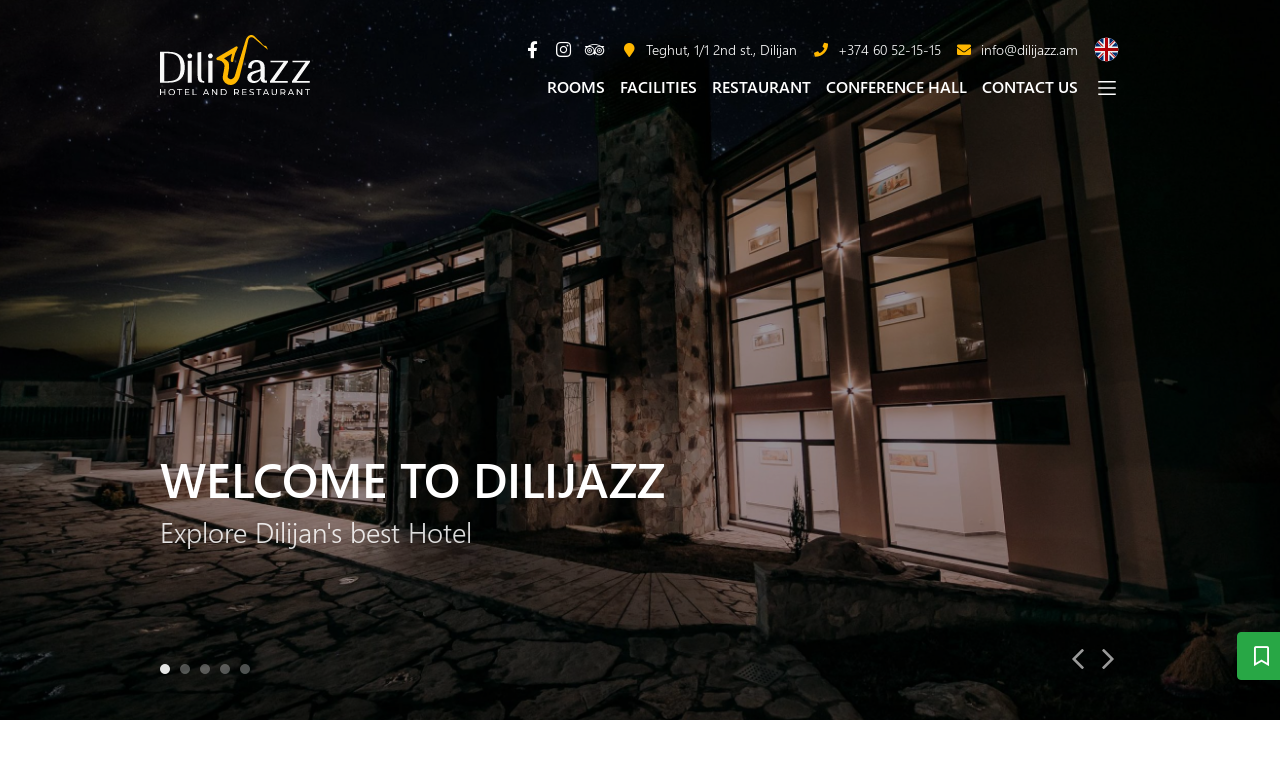

--- FILE ---
content_type: text/html; charset=UTF-8
request_url: https://www.dilijazz.am/en/
body_size: 8845
content:
<!doctype html>
<html lang="en">
    <head>
        <meta charset="utf-8">
        <meta content="width=device-width, initial-scale=1, shrink-to-fit=no" name="viewport">
        <meta name="keywords" content="">
        <meta name="author" content="">
        <meta
            name="description"
            content="">

                <link rel="apple-touch-icon" sizes="180x180" href="/wp-content/themes/dilijazz-by-enero/assets/img/fav/apple-touch-icon.png">
        <link rel="icon" type="image/png" sizes="32x32" href="/wp-content/themes/dilijazz-by-enero/assets/img/fav/favicon-32x32.png">
        <link rel="icon" type="image/png" sizes="16x16" href="/wp-content/themes/dilijazz-by-enero/assets/img/fav/favicon-16x16.png">
        <link href="/wp-content/themes/dilijazz-by-enero/site.webmanifest" rel="manifest">
        <link rel="mask-icon" href="/wp-content/themes/dilijazz-by-enero/assets/img/fav/safari-pinned-tab.svg" color="#f4c925">
        <meta content="#ffffff" name="msapplication-TileColor">
        <meta content="#ffffff" name="theme-color">

        <meta
            property="og:image"
            content="https://www.dilijazz.am/wp-content/themes/dilijazz-by-enero/assets/img/facebook.png">

                <meta name='robots' content='max-image-preview:large' />
<link rel='dns-prefetch' href='//s.w.org' />
<link rel='stylesheet' id='wp-block-library-css'  href='https://www.dilijazz.am/wp-includes/css/dist/block-library/style.min.css?ver=6.0.11' type='text/css' media='all' />
<link rel='stylesheet' id='wc-block-style-css'  href='https://www.dilijazz.am/wp-content/plugins/woocommerce/packages/woocommerce-blocks/build/style.css?ver=2.5.14' type='text/css' media='all' />
<style id='global-styles-inline-css' type='text/css'>
body{--wp--preset--color--black: #000000;--wp--preset--color--cyan-bluish-gray: #abb8c3;--wp--preset--color--white: #ffffff;--wp--preset--color--pale-pink: #f78da7;--wp--preset--color--vivid-red: #cf2e2e;--wp--preset--color--luminous-vivid-orange: #ff6900;--wp--preset--color--luminous-vivid-amber: #fcb900;--wp--preset--color--light-green-cyan: #7bdcb5;--wp--preset--color--vivid-green-cyan: #00d084;--wp--preset--color--pale-cyan-blue: #8ed1fc;--wp--preset--color--vivid-cyan-blue: #0693e3;--wp--preset--color--vivid-purple: #9b51e0;--wp--preset--gradient--vivid-cyan-blue-to-vivid-purple: linear-gradient(135deg,rgba(6,147,227,1) 0%,rgb(155,81,224) 100%);--wp--preset--gradient--light-green-cyan-to-vivid-green-cyan: linear-gradient(135deg,rgb(122,220,180) 0%,rgb(0,208,130) 100%);--wp--preset--gradient--luminous-vivid-amber-to-luminous-vivid-orange: linear-gradient(135deg,rgba(252,185,0,1) 0%,rgba(255,105,0,1) 100%);--wp--preset--gradient--luminous-vivid-orange-to-vivid-red: linear-gradient(135deg,rgba(255,105,0,1) 0%,rgb(207,46,46) 100%);--wp--preset--gradient--very-light-gray-to-cyan-bluish-gray: linear-gradient(135deg,rgb(238,238,238) 0%,rgb(169,184,195) 100%);--wp--preset--gradient--cool-to-warm-spectrum: linear-gradient(135deg,rgb(74,234,220) 0%,rgb(151,120,209) 20%,rgb(207,42,186) 40%,rgb(238,44,130) 60%,rgb(251,105,98) 80%,rgb(254,248,76) 100%);--wp--preset--gradient--blush-light-purple: linear-gradient(135deg,rgb(255,206,236) 0%,rgb(152,150,240) 100%);--wp--preset--gradient--blush-bordeaux: linear-gradient(135deg,rgb(254,205,165) 0%,rgb(254,45,45) 50%,rgb(107,0,62) 100%);--wp--preset--gradient--luminous-dusk: linear-gradient(135deg,rgb(255,203,112) 0%,rgb(199,81,192) 50%,rgb(65,88,208) 100%);--wp--preset--gradient--pale-ocean: linear-gradient(135deg,rgb(255,245,203) 0%,rgb(182,227,212) 50%,rgb(51,167,181) 100%);--wp--preset--gradient--electric-grass: linear-gradient(135deg,rgb(202,248,128) 0%,rgb(113,206,126) 100%);--wp--preset--gradient--midnight: linear-gradient(135deg,rgb(2,3,129) 0%,rgb(40,116,252) 100%);--wp--preset--duotone--dark-grayscale: url('#wp-duotone-dark-grayscale');--wp--preset--duotone--grayscale: url('#wp-duotone-grayscale');--wp--preset--duotone--purple-yellow: url('#wp-duotone-purple-yellow');--wp--preset--duotone--blue-red: url('#wp-duotone-blue-red');--wp--preset--duotone--midnight: url('#wp-duotone-midnight');--wp--preset--duotone--magenta-yellow: url('#wp-duotone-magenta-yellow');--wp--preset--duotone--purple-green: url('#wp-duotone-purple-green');--wp--preset--duotone--blue-orange: url('#wp-duotone-blue-orange');--wp--preset--font-size--small: 13px;--wp--preset--font-size--medium: 20px;--wp--preset--font-size--large: 36px;--wp--preset--font-size--x-large: 42px;}.has-black-color{color: var(--wp--preset--color--black) !important;}.has-cyan-bluish-gray-color{color: var(--wp--preset--color--cyan-bluish-gray) !important;}.has-white-color{color: var(--wp--preset--color--white) !important;}.has-pale-pink-color{color: var(--wp--preset--color--pale-pink) !important;}.has-vivid-red-color{color: var(--wp--preset--color--vivid-red) !important;}.has-luminous-vivid-orange-color{color: var(--wp--preset--color--luminous-vivid-orange) !important;}.has-luminous-vivid-amber-color{color: var(--wp--preset--color--luminous-vivid-amber) !important;}.has-light-green-cyan-color{color: var(--wp--preset--color--light-green-cyan) !important;}.has-vivid-green-cyan-color{color: var(--wp--preset--color--vivid-green-cyan) !important;}.has-pale-cyan-blue-color{color: var(--wp--preset--color--pale-cyan-blue) !important;}.has-vivid-cyan-blue-color{color: var(--wp--preset--color--vivid-cyan-blue) !important;}.has-vivid-purple-color{color: var(--wp--preset--color--vivid-purple) !important;}.has-black-background-color{background-color: var(--wp--preset--color--black) !important;}.has-cyan-bluish-gray-background-color{background-color: var(--wp--preset--color--cyan-bluish-gray) !important;}.has-white-background-color{background-color: var(--wp--preset--color--white) !important;}.has-pale-pink-background-color{background-color: var(--wp--preset--color--pale-pink) !important;}.has-vivid-red-background-color{background-color: var(--wp--preset--color--vivid-red) !important;}.has-luminous-vivid-orange-background-color{background-color: var(--wp--preset--color--luminous-vivid-orange) !important;}.has-luminous-vivid-amber-background-color{background-color: var(--wp--preset--color--luminous-vivid-amber) !important;}.has-light-green-cyan-background-color{background-color: var(--wp--preset--color--light-green-cyan) !important;}.has-vivid-green-cyan-background-color{background-color: var(--wp--preset--color--vivid-green-cyan) !important;}.has-pale-cyan-blue-background-color{background-color: var(--wp--preset--color--pale-cyan-blue) !important;}.has-vivid-cyan-blue-background-color{background-color: var(--wp--preset--color--vivid-cyan-blue) !important;}.has-vivid-purple-background-color{background-color: var(--wp--preset--color--vivid-purple) !important;}.has-black-border-color{border-color: var(--wp--preset--color--black) !important;}.has-cyan-bluish-gray-border-color{border-color: var(--wp--preset--color--cyan-bluish-gray) !important;}.has-white-border-color{border-color: var(--wp--preset--color--white) !important;}.has-pale-pink-border-color{border-color: var(--wp--preset--color--pale-pink) !important;}.has-vivid-red-border-color{border-color: var(--wp--preset--color--vivid-red) !important;}.has-luminous-vivid-orange-border-color{border-color: var(--wp--preset--color--luminous-vivid-orange) !important;}.has-luminous-vivid-amber-border-color{border-color: var(--wp--preset--color--luminous-vivid-amber) !important;}.has-light-green-cyan-border-color{border-color: var(--wp--preset--color--light-green-cyan) !important;}.has-vivid-green-cyan-border-color{border-color: var(--wp--preset--color--vivid-green-cyan) !important;}.has-pale-cyan-blue-border-color{border-color: var(--wp--preset--color--pale-cyan-blue) !important;}.has-vivid-cyan-blue-border-color{border-color: var(--wp--preset--color--vivid-cyan-blue) !important;}.has-vivid-purple-border-color{border-color: var(--wp--preset--color--vivid-purple) !important;}.has-vivid-cyan-blue-to-vivid-purple-gradient-background{background: var(--wp--preset--gradient--vivid-cyan-blue-to-vivid-purple) !important;}.has-light-green-cyan-to-vivid-green-cyan-gradient-background{background: var(--wp--preset--gradient--light-green-cyan-to-vivid-green-cyan) !important;}.has-luminous-vivid-amber-to-luminous-vivid-orange-gradient-background{background: var(--wp--preset--gradient--luminous-vivid-amber-to-luminous-vivid-orange) !important;}.has-luminous-vivid-orange-to-vivid-red-gradient-background{background: var(--wp--preset--gradient--luminous-vivid-orange-to-vivid-red) !important;}.has-very-light-gray-to-cyan-bluish-gray-gradient-background{background: var(--wp--preset--gradient--very-light-gray-to-cyan-bluish-gray) !important;}.has-cool-to-warm-spectrum-gradient-background{background: var(--wp--preset--gradient--cool-to-warm-spectrum) !important;}.has-blush-light-purple-gradient-background{background: var(--wp--preset--gradient--blush-light-purple) !important;}.has-blush-bordeaux-gradient-background{background: var(--wp--preset--gradient--blush-bordeaux) !important;}.has-luminous-dusk-gradient-background{background: var(--wp--preset--gradient--luminous-dusk) !important;}.has-pale-ocean-gradient-background{background: var(--wp--preset--gradient--pale-ocean) !important;}.has-electric-grass-gradient-background{background: var(--wp--preset--gradient--electric-grass) !important;}.has-midnight-gradient-background{background: var(--wp--preset--gradient--midnight) !important;}.has-small-font-size{font-size: var(--wp--preset--font-size--small) !important;}.has-medium-font-size{font-size: var(--wp--preset--font-size--medium) !important;}.has-large-font-size{font-size: var(--wp--preset--font-size--large) !important;}.has-x-large-font-size{font-size: var(--wp--preset--font-size--x-large) !important;}
</style>
<link rel='stylesheet' id='pi-dcw-css'  href='https://www.dilijazz.am/wp-content/plugins/add-to-cart-direct-checkout-for-woocommerce-pro/public/css/pi-dcw-public.css?ver=1.1.9' type='text/css' media='all' />
<style id='pi-dcw-inline-css' type='text/css'>

		.pisol_buy_now_button{
			color:#ffffff;
			background-color: #ee6443;
		}
		
</style>
<link rel='stylesheet' id='contact-form-7-css'  href='https://www.dilijazz.am/wp-content/plugins/contact-form-7/includes/css/styles.css?ver=5.7.7' type='text/css' media='all' />
<link rel='stylesheet' id='woocommerce-layout-css'  href='https://www.dilijazz.am/wp-content/plugins/woocommerce/assets/css/woocommerce-layout.css?ver=3.9.5' type='text/css' media='all' />
<link rel='stylesheet' id='woocommerce-smallscreen-css'  href='https://www.dilijazz.am/wp-content/plugins/woocommerce/assets/css/woocommerce-smallscreen.css?ver=3.9.5' type='text/css' media='only screen and (max-width: 768px)' />
<link rel='stylesheet' id='woocommerce-general-css'  href='https://www.dilijazz.am/wp-content/plugins/woocommerce/assets/css/woocommerce.css?ver=3.9.5' type='text/css' media='all' />
<style id='woocommerce-inline-inline-css' type='text/css'>
.woocommerce form .form-row .required { visibility: visible; }
</style>
<script type='text/javascript' src='https://www.dilijazz.am/wp-includes/js/jquery/jquery.min.js?ver=3.6.0' id='jquery-core-js'></script>
<script type='text/javascript' id='jquery-js-after'>
		jQuery(document).ready(function(){
			jQuery( "body" ).on( "added_to_cart", function( e, fragments, cart_hash, this_button ) 
				{ 
					var redirect = (this_button.data("redirect"));
					if((redirect) != undefined){
					 window.location = redirect;
					}
				} 
			);
		});
		
</script>
<script type='text/javascript' src='https://www.dilijazz.am/wp-content/plugins/add-to-cart-direct-checkout-for-woocommerce-pro/public/js/pi-dcw-public.js?ver=1.1.9' id='pi-dcw-js'></script>
<link rel="https://api.w.org/" href="https://www.dilijazz.am/en/wp-json/" /><link rel="alternate" type="application/json" href="https://www.dilijazz.am/en/wp-json/wp/v2/pages/9" /><link rel="canonical" href="https://www.dilijazz.am/en/" />
<link rel='shortlink' href='https://www.dilijazz.am/en/' />
<link rel="alternate" type="application/json+oembed" href="https://www.dilijazz.am/en/wp-json/oembed/1.0/embed?url=https%3A%2F%2Fwww.dilijazz.am%2Fen%2F" />
<link rel="alternate" type="text/xml+oembed" href="https://www.dilijazz.am/en/wp-json/oembed/1.0/embed?url=https%3A%2F%2Fwww.dilijazz.am%2Fen%2F&#038;format=xml" />
<style type="text/css">
.qtranxs_flag_en {background-image: url(https://www.dilijazz.am/wp-content/plugins/qtranslate-x/flags/gb.png); background-repeat: no-repeat;}
.qtranxs_flag_hy {background-image: url(https://www.dilijazz.am/wp-content/plugins/qtranslate-x/flags/am.png); background-repeat: no-repeat;}
.qtranxs_flag_ru {background-image: url(https://www.dilijazz.am/wp-content/plugins/qtranslate-x/flags/ru.png); background-repeat: no-repeat;}
</style>
<link hreflang="en" href="https://www.dilijazz.am/en/" rel="alternate" />
<link hreflang="hy" href="https://www.dilijazz.am/hy/" rel="alternate" />
<link hreflang="ru" href="https://www.dilijazz.am/ru/" rel="alternate" />
<link hreflang="x-default" href="https://www.dilijazz.am/en/" rel="alternate" />
	<noscript><style>.woocommerce-product-gallery{ opacity: 1 !important; }</style></noscript>
	

                <link
            crossorigin="anonymous"
            href="https://use.fontawesome.com/releases/v5.10.1/css/all.css"
            integrity="sha384-wxqG4glGB3nlqX0bi23nmgwCSjWIW13BdLUEYC4VIMehfbcro/ATkyDsF/AbIOVe"
            rel="stylesheet">

                    <link
        rel="stylesheet"
        href="https://cdnjs.cloudflare.com/ajax/libs/OwlCarousel2/2.3.4/assets/owl.carousel.min.css"
        integrity="sha256-UhQQ4fxEeABh4JrcmAJ1+16id/1dnlOEVCFOxDef9Lw="
        crossorigin="anonymous"
    />

        <link rel="stylesheet" href="https://www.dilijazz.am/wp-content/themes/dilijazz-by-enero/assets/css/styles.min.css">

        <title>
                            DiliJAZZ
                    </title>
    </head>

    <body>
        <nav class="navbar-main ">
    <div class="container d-flex align-items-center px-md-0">
        <a class="navbar-main__logo" href="https://www.dilijazz.am/en">
            <img src="/wp-content/themes/dilijazz-by-enero/assets/img/logo.svg" alt="DiliJazz Hotel & Restaurant"/>
        </a>

        <button type="button" class="navbar-main__menu-toggle btn btn-link ml-auto px-0 pb-0">
            <i class="icon icon--lg icon--light icon--hamburger"></i>
        </button>

        <div class="navbar-main__collapse-container flex-column ml-lg-auto">
            <div class="container d-flex flex-column px-md-0">
                <div class="d-flex flex-column flex-lg-row align-items-lg-center pb-1">
                    <ul class="navbar-main__list navbar-main__list--social-links font-size-17 mb-0">
                                                    <li>
                                <a href="https://www.facebook.com/Dilijazz.Hotel.and.Restaurant/" target="_blank" rel="noopener noreferrer">
                                    <i class="fa-fw fab fa-facebook-f"></i>
                                </a>
                            </li>
                        
                                                    <li>
                                <a href="https://www.instagram.com/dilijazz_hotel_and_restaurant" target="_blank" rel="noopener noreferrer">
                                    <i class="fa-fw fab fa-instagram"></i>
                                </a>
                            </li>
                        
                                                    <li>
                                <a href="https://www.tripadvisor.com/HotelsManagementCenter-d20094553-DiliJazz_Hotel" target="_blank" rel="noopener noreferrer">
                                    <i class="fa-fw fab fa-tripadvisor"></i>
                                </a>
                            </li>
                                            </ul>

                    <ul class="navbar-main__list mb-0 ml-lg-auto">
                        <li class="mb-1 mb-lg-0">
                            <a href="https://www.dilijazz.am/en/contact-us/">
                                <i class="fas fa-fw fa-map-marker text-warning mr-1"></i>
                                Teghut, 1/1 2nd st., Dilijan
                            </a>
                        </li>

                        <li class="mb-1 mb-lg-0">
                            <a href="tel:+374 60 52-15-15 ">
                                <i class="fas fa-fw fa-phone text-warning mr-1"></i>
                                +374 60 52-15-15 
                            </a>
                        </li>

                        <li>
                            <a href="/cdn-cgi/l/email-protection#bad3d4dcd5faded3d6d3d0dbc0c094dbd7">
                                <i class="fas fa-fw fa-envelope text-warning mr-1"></i>
                                <span class="__cf_email__" data-cfemail="dab3b4bcb59abeb3b6b3b0bba0a0f4bbb7">[email&#160;protected]</span></a>
                        </li>

                        <li class="dropdown d-inline-flex">
                            <button id="navbar-main__language-bar__toggle"
                                class="navbar-main__language-bar__toggle lang-en btn btn-link px-0"
                                type="button"
                                data-toggle="dropdown"
                                aria-haspopup="true"
                                aria-expanded="false" data-offset="0, 8px">
                                <span class="font-size-14 ml-1 d-lg-none">English</span>
                            </button>

                            <div class="navbar-main__language-bar__dropdown dropdown-menu dropdown-menu-right py-1 px-3"
                                aria-labelledby="navbar-main__language-bar__toggle">
                                
<ul class="language-chooser language-chooser-text qtranxs_language_chooser" id="qtranslate-chooser">
<li class="lang-en active"><a href="https://www.dilijazz.am/en/" hreflang="en" title="English (en)" class="qtranxs_text qtranxs_text_en"><span>English</span></a></li>
<li class="lang-hy"><a href="https://www.dilijazz.am/hy/" hreflang="hy" title="Հայերեն (hy)" class="qtranxs_text qtranxs_text_hy"><span>Հայերեն</span></a></li>
<li class="lang-ru"><a href="https://www.dilijazz.am/ru/" hreflang="ru" title="Русский (ru)" class="qtranxs_text qtranxs_text_ru"><span>Русский</span></a></li>
</ul><div class="qtranxs_widget_end"></div>

                            </div>
                        </li>
                    </ul>
                </div>

                <ul class="navbar-main__list navbar-main__list--main mb-0">
                                                                <li class=" menu-item menu-item-type-post_type menu-item-object-page menu-item-98">
                            <a href="https://www.dilijazz.am/en/rooms/">Rooms</a>
                        </li>
                                            <li class=" menu-item menu-item-type-post_type menu-item-object-page menu-item-1092">
                            <a href="https://www.dilijazz.am/en/facilities/">Facilities</a>
                        </li>
                                            <li class=" menu-item menu-item-type-post_type menu-item-object-page menu-item-94">
                            <a href="https://www.dilijazz.am/en/dining/">Restaurant</a>
                        </li>
                                            <li class=" menu-item menu-item-type-post_type menu-item-object-page menu-item-1091">
                            <a href="https://www.dilijazz.am/en/conference-hall/">Conference Hall</a>
                        </li>
                                            <li class=" menu-item menu-item-type-post_type menu-item-object-page menu-item-99">
                            <a href="https://www.dilijazz.am/en/contact-us/">Contact us</a>
                        </li>
                    
                                        <li class="dropdown">
                        <button type="button"
                            class="btn btn-link p-0"
                            id="navbar-main__secondary-menu-toggle"
                            data-toggle="dropdown"
                            data-offset="0, 8px"
                            aria-haspopup="true"
                            aria-expanded="false">
                            <i class="icon icon--light icon--hamburger"></i>
                        </button>

                        <div class="dropdown-menu dropdown-menu--minimal dropdown-menu-right"
                            aria-labelledby="navbar-main__secondary-menu-toggle">

                                                            <a href="https://www.dilijazz.am/en/about-us/" class="dropdown-item  menu-item menu-item-type-post_type menu-item-object-page menu-item-105">
                                    About Us
                                </a>
                                                            <a href="https://www.dilijazz.am/en/services/" class="dropdown-item  menu-item menu-item-type-post_type menu-item-object-page menu-item-104">
                                    Services
                                </a>
                                                            <a href="https://www.dilijazz.am/en/gallery/" class="dropdown-item  menu-item menu-item-type-post_type menu-item-object-page menu-item-1089">
                                    Gallery
                                </a>
                                                            <a href="https://www.dilijazz.am/en/events/" class="dropdown-item  menu-item menu-item-type-post_type menu-item-object-page menu-item-1090">
                                    Events
                                </a>
                                                            <a href="https://www.dilijazz.am/en/local-attractions/" class="dropdown-item  menu-item menu-item-type-post_type menu-item-object-page menu-item-106">
                                    Local Attractions
                                </a>
                                                    </div>
                    </li>
                </ul>
            </div>
        </div>
    </div>
</nav>

        <main>
                <header class="p-main__intro-section">
        <div class="p-main__intro-section__carousel carousel carousel--absolute owl-carousel">
                            <div>
                                            <img src="https://www.dilijazz.am/wp-content/uploads/2020/01/9S5A9623-1-scaled.jpg"
                            alt="Welcome to Dilijazz"
                            class="carousel-main-page__img animate animate--bg-pulse animate--10s animate--infinite">
                    
                    <div class="p-main__intro-section__carousel__content container">
                        <div class="row justify-content-center justify-content-xl-start">
                                                            <div class="col-md-10 col-lg-7 col-xl-8 px-md-0">
                                                                            <h2 class="p-main__intro-section__carousel__content__title">Welcome to Dilijazz</h2>
                                    
                                                                            <p class="p-main__intro-section__carousel__content__text">
                                            Explore Dilijan's best Hotel
                                        </p>
                                                                    </div>
                                                    </div>
                    </div>
                </div>
                            <div>
                                            <img src="https://www.dilijazz.am/wp-content/uploads/2024/03/63.1-scaled.jpg"
                            alt="Your family vacation at DiliJazz"
                            class="carousel-main-page__img animate animate--bg-pulse animate--10s animate--infinite">
                    
                    <div class="p-main__intro-section__carousel__content container">
                        <div class="row justify-content-center justify-content-xl-start">
                                                            <div class="col-md-10 col-lg-7 col-xl-8 px-md-0">
                                                                            <h2 class="p-main__intro-section__carousel__content__title">Your family vacation at DiliJazz</h2>
                                    
                                                                    </div>
                                                    </div>
                    </div>
                </div>
                            <div>
                                            <img src="https://www.dilijazz.am/wp-content/uploads/2024/02/48.1-scaled.jpg"
                            alt="Enjoy your evenings in the coziest atmosphere"
                            class="carousel-main-page__img animate animate--bg-pulse animate--10s animate--infinite">
                    
                    <div class="p-main__intro-section__carousel__content container">
                        <div class="row justify-content-center justify-content-xl-start">
                                                            <div class="col-md-10 col-lg-7 col-xl-8 px-md-0">
                                                                            <h2 class="p-main__intro-section__carousel__content__title">Enjoy your evenings in the coziest atmosphere</h2>
                                    
                                                                    </div>
                                                    </div>
                    </div>
                </div>
                            <div>
                                            <img src="https://www.dilijazz.am/wp-content/uploads/2024/02/9.1-3-1-scaled.jpg"
                            alt=""
                            class="carousel-main-page__img animate animate--bg-pulse animate--10s animate--infinite">
                    
                    <div class="p-main__intro-section__carousel__content container">
                        <div class="row justify-content-center justify-content-xl-start">
                                                            <div class="col-md-10 col-lg-7 col-xl-8 px-md-0">
                                    
                                                                    </div>
                                                    </div>
                    </div>
                </div>
                            <div>
                                            <img src="https://www.dilijazz.am/wp-content/uploads/2024/03/71.1-scaled.jpg"
                            alt=""
                            class="carousel-main-page__img animate animate--bg-pulse animate--10s animate--infinite">
                    
                    <div class="p-main__intro-section__carousel__content container">
                        <div class="row justify-content-center justify-content-xl-start">
                                                            <div class="col-md-10 col-lg-7 col-xl-8 px-md-0">
                                    
                                                                    </div>
                                                    </div>
                    </div>
                </div>
                    </div>
    </header>

    <div class="p-main__featured-information-section">
        <div class="container h-100">
            <div class="row h-100 align-items-center">
                                    <div class="p-main__featured-information-section__block col-md-4">
                        <h3><b>Comfortable</b><br>Rooms</h3>
                        
                                            </div>
                                    <div class="p-main__featured-information-section__block col-md-4">
                        <h3><b>Musical</b> Evenings</h3>
                        
                                                    <span>Jazz events by different performers</span>
                                            </div>
                                    <div class="p-main__featured-information-section__block col-md-4">
                        <h3><b>24/7</b> service</h3>
                        
                                                    <span>Always by your side</span>
                                            </div>
                            </div>
        </div>
    </div>

        <div class="bg-white text-center text-md-left py-5">
        <div class="container my-3 my-md-5 py-lg-4">
            <div class="row">
                <div class="col-12">
                    <h3 class="title-section">Welcome to Dilijazz</h3>
                </div>

                <article class="col-md-7">
                    <p class="font-size-13 font-size-lg-15">Dilijazz Hotel & Restaurant was  launched in 2019 December. The hotel is located in the very heart of Dilijan on the highway to Haghartsin Monastery. Dilijazz Hotel & Restaurant offers high-end facilities for unforgettable leisure and business trips. For travelers appreciating the beauty of nature Dilijazz Hotel and Restaurant is the perfect destination for an unforgettable vacation. Being surrounded in the greenest nature of Armenia your needs for comfort and a relaxing stay will meet all your expectations in one place.</p>
                </article>

                <div class="col-10 col-md mt-4 mt-md-0 mx-auto pl-lg-2">
                    <div class="overflow-hidden rounded shadow-sm">
                        <img src="https://www.dilijazz.am/wp-content/uploads/2024/02/63.1-1-768x512.jpg"
                            srcset="https://www.dilijazz.am/wp-content/uploads/2024/02/63.1-1-768x512.jpg 1x, https://www.dilijazz.am/wp-content/uploads/2024/02/63.1-1-1024x683.jpg 2x"
                            alt="Welcome to Dilijazz"
                            class="w-100 animate animate--infinite animate--10s animate--bg-pulse">
                    </div>
                </div>
            </div>
        </div>
    </div>

        <div class="text-center bg-white">
        <div class="row no-gutters bg-primary">
                            <a href="https://www.dilijazz.am/en/room/standard-double/" class="card-room overflow-hidden col-md-6">
                    <img src="https://www.dilijazz.am/wp-content/uploads/2020/01/24.1-1024x683.jpg"
                        srcset="https://www.dilijazz.am/wp-content/uploads/2020/01/24.1-1024x683.jpg 1x, https://www.dilijazz.am/wp-content/uploads/2020/01/24.1-scaled.jpg 2x"
                        alt="Standard Room"
                        class="animate animate--20s animate--infinite animate--bg-pulse2x animate--delay-1s">

                    <section>
                        <h4 class="card-room__title">Standard Room</h4>
                        <p class="card-room__text">From
                            <b>53,000 ֏</b></p>
                    </section>
                </a>
                            <a href="https://www.dilijazz.am/en/room/deluxe/" class="card-room overflow-hidden col-md-6">
                    <img src="https://www.dilijazz.am/wp-content/uploads/2020/01/37.1-1024x683.jpg"
                        srcset="https://www.dilijazz.am/wp-content/uploads/2020/01/37.1-1024x683.jpg 1x, https://www.dilijazz.am/wp-content/uploads/2020/01/37.1-scaled.jpg 2x"
                        alt="Deluxe"
                        class="animate animate--20s animate--infinite animate--bg-pulse2x animate--delay-2s">

                    <section>
                        <h4 class="card-room__title">Deluxe</h4>
                        <p class="card-room__text">From
                            <b>59,000 ֏</b></p>
                    </section>
                </a>
                            <a href="https://www.dilijazz.am/en/room/deluxe-superior/" class="card-room overflow-hidden col-md-6">
                    <img src="https://www.dilijazz.am/wp-content/uploads/2020/01/8.1-1024x683.jpg"
                        srcset="https://www.dilijazz.am/wp-content/uploads/2020/01/8.1-1024x683.jpg 1x, https://www.dilijazz.am/wp-content/uploads/2020/01/8.1-scaled.jpg 2x"
                        alt="Deluxe Superior"
                        class="animate animate--20s animate--infinite animate--bg-pulse2x animate--delay-3s">

                    <section>
                        <h4 class="card-room__title">Deluxe Superior</h4>
                        <p class="card-room__text">From
                            <b>63,000 ֏</b></p>
                    </section>
                </a>
                            <a href="https://www.dilijazz.am/en/room/duplex/" class="card-room overflow-hidden col-md-6">
                    <img src="https://www.dilijazz.am/wp-content/uploads/2020/01/32.1-1024x683.jpg"
                        srcset="https://www.dilijazz.am/wp-content/uploads/2020/01/32.1-1024x683.jpg 1x, https://www.dilijazz.am/wp-content/uploads/2020/01/32.1-scaled.jpg 2x"
                        alt="Duplex"
                        class="animate animate--20s animate--infinite animate--bg-pulse2x animate--delay-4s">

                    <section>
                        <h4 class="card-room__title">Duplex</h4>
                        <p class="card-room__text">From
                            <b>74,000 ֏</b></p>
                    </section>
                </a>
                    </div>

        <a href="https://www.dilijazz.am/en/rooms/"
            class="btn btn-lg btn-dark btn-block font-weight-light rounded-0 py-3">All rooms</a>
    </div>

        <div class="text-center bg-white text-center mt-lg-4 py-5">
        <div class="container">
            <h2 class="title-section">Our <b>Benefits</b></h2>

            <div class="row mt-lg-5 pt-5">
                                    <article class="card-benefit col-lg-4 mb-4 pb-2">
                        <span><b>High Class Rooms</b></span>
                        <h4 class="font-weight-light text-warning mb-3"><b>High Class Rooms</b></h4>
                        <p class="text-secondary font-size-13"></p>
                    </article>
                                    <article class="card-benefit col-lg-4 mb-4 pb-2">
                        <span><b>Wonderful Nature</b></span>
                        <h4 class="font-weight-light text-primary mb-3"><b>Wonderful Nature</b></h4>
                        <p class="text-secondary font-size-13"></p>
                    </article>
                                    <article class="card-benefit col-lg-4 ">
                        <span><b>Best Cuisine</b></span>
                        <h4 class="font-weight-light text-warning mb-3"><b>Best Cuisine</b></h4>
                        <p class="text-secondary font-size-13"></p>
                    </article>
                            </div>
        </div>
    </div>

        <div class="bg-white py-4 pt-lg-0">
        <div class="p-main__gallery__carousel owl-carousel carousel carousel--dark">
                            <img src="https://www.dilijazz.am/wp-content/uploads/2024/02/48.1-1024x683.jpg"
                    srcset="https://www.dilijazz.am/wp-content/uploads/2024/02/48.1-1024x683.jpg 1x, https://www.dilijazz.am/wp-content/uploads/2024/02/48.1-scaled.jpg 2x"
                    alt="DiliJazz Hotel & Restaurant">
                            <img src="https://www.dilijazz.am/wp-content/uploads/2024/02/55.1-1-1024x683.jpg"
                    srcset="https://www.dilijazz.am/wp-content/uploads/2024/02/55.1-1-1024x683.jpg 1x, https://www.dilijazz.am/wp-content/uploads/2024/02/55.1-1-scaled.jpg 2x"
                    alt="DiliJazz Hotel & Restaurant">
                            <img src="https://www.dilijazz.am/wp-content/uploads/2024/02/65.1-1-1024x683.jpg"
                    srcset="https://www.dilijazz.am/wp-content/uploads/2024/02/65.1-1-1024x683.jpg 1x, https://www.dilijazz.am/wp-content/uploads/2024/02/65.1-1-scaled.jpg 2x"
                    alt="DiliJazz Hotel & Restaurant">
                            <img src="https://www.dilijazz.am/wp-content/uploads/2024/02/24.1-1024x683.jpg"
                    srcset="https://www.dilijazz.am/wp-content/uploads/2024/02/24.1-1024x683.jpg 1x, https://www.dilijazz.am/wp-content/uploads/2024/02/24.1-scaled.jpg 2x"
                    alt="DiliJazz Hotel & Restaurant">
                            <img src="https://www.dilijazz.am/wp-content/uploads/2024/02/42.1-1-1024x683.jpg"
                    srcset="https://www.dilijazz.am/wp-content/uploads/2024/02/42.1-1-1024x683.jpg 1x, https://www.dilijazz.am/wp-content/uploads/2024/02/42.1-1-scaled.jpg 2x"
                    alt="DiliJazz Hotel & Restaurant">
                    </div>
    </div>
        </main>

        <footer class="footer py-4 py-md-5">
    <div class="container">
        <div class="row">
            <div class="col-lg-4 col-xl-5">
                <a href="#">
                    <img src="/wp-content/themes/dilijazz-by-enero/assets/img/logo.svg"
                        alt="DiliJazz Hotel & Restaurant"
                        class="footer__main-logo"/>
                </a>

                <ul class="list-unstyled mt-4">
                    <li>
                        <a href="https://www.dilijazz.am/en/contact-us/">Teghut, 1/1 2nd st., Dilijan</a>
                    </li>

                    <li>
                        <a href="tel:+374 60 52-15-15 ">+374 60 52-15-15 </a>
                    </li>

                    <li>
                        <a href="/cdn-cgi/l/email-protection#1a73747c755a7e737673707b6060347b77"><span class="__cf_email__" data-cfemail="b0d9ded6dff0d4d9dcd9dad1caca9ed1dd">[email&#160;protected]</span></a>
                    </li>
                </ul>

                <ul class="list-inline font-size-17 mb-0">
                                            <li class="list-inline-item">
                            <a href="https://www.facebook.com/Dilijazz.Hotel.and.Restaurant/" target="_blank" rel="noopener noreferrer">
                                <i class="fa-fw fab fa-facebook-f"></i>
                            </a>
                        </li>
                    
                                            <li class="list-inline-item">
                            <a href="https://www.instagram.com/dilijazz_hotel_and_restaurant" target="_blank" rel="noopener noreferrer">
                                <i class="fa-fw fab fa-instagram"></i>
                            </a>
                        </li>
                    
                                            <li class="list-inline-item">
                            <a href="https://www.tripadvisor.com/HotelsManagementCenter-d20094553-DiliJazz_Hotel" target="_blank" rel="noopener noreferrer">
                                <i class="fa-fw fab fa-tripadvisor"></i>
                            </a>
                        </li>
                                    </ul>
            </div>

            <div class="col-md-6 mt-4 pt-2 pt-lg-4">
                <h4 class="footer__title">Sitemap</h4>

                <ul class="list-unstyled row no-gutters mt-3 mx-0">
                                                                <li class="col-6">
                            <a href="https://www.dilijazz.am/en/rooms/">Rooms</a>
                        </li>
                                            <li class="col-6">
                            <a href="https://www.dilijazz.am/en/facilities/">Facilities</a>
                        </li>
                                            <li class="col-6">
                            <a href="https://www.dilijazz.am/en/dining/">Restaurant</a>
                        </li>
                                            <li class="col-6">
                            <a href="https://www.dilijazz.am/en/conference-hall/">Conference Hall</a>
                        </li>
                                            <li class="col-6">
                            <a href="https://www.dilijazz.am/en/contact-us/">Contact us</a>
                        </li>
                    
                                            <li class="col-6">
                            <a href="https://www.dilijazz.am/en/about-us/">About Us</a>
                        </li>
                                            <li class="col-6">
                            <a href="https://www.dilijazz.am/en/services/">Services</a>
                        </li>
                                            <li class="col-6">
                            <a href="https://www.dilijazz.am/en/gallery/">Gallery</a>
                        </li>
                                            <li class="col-6">
                            <a href="https://www.dilijazz.am/en/events/">Events</a>
                        </li>
                                            <li class="col-6">
                            <a href="https://www.dilijazz.am/en/local-attractions/">Local Attractions</a>
                        </li>
                                    </ul>
            </div>
        </div>

        <div class="row font-size-13 mt-4 pt-2">
            <div class="col-lg-4 col-xl-5">
                <p>© 2020 DiliJAZZ. All Rights Reserved.</p>
            </div>

            <div class="col-lg-5">
                <p>Developed and designed by
                    <a href="http://www.enero-studio.com" target="_blank" rel="noopener noreferrer"><b>ENERO</b> studio
                    </a>
                </p>
            </div>
        </div>
    </div>

    <div class="footer__map-link-wrapper">
        <a href="#">
            <img src="/wp-content/themes/dilijazz-by-enero/assets/img/pages/map.png"
                srcset="/wp-content/themes/dilijazz-by-enero/assets/img/pages/map.png 1x, /wp-content/themes/dilijazz-by-enero/assets/img/pages/map@2x.png 2x"
                alt="DiliJazz Hotel & Restaurant">
        </a>
    </div>
</footer>

        	<script data-cfasync="false" src="/cdn-cgi/scripts/5c5dd728/cloudflare-static/email-decode.min.js"></script><script type="text/javascript">
		var c = document.body.className;
		c = c.replace(/woocommerce-no-js/, 'woocommerce-js');
		document.body.className = c;
	</script>
	<script type='text/javascript' src='https://www.dilijazz.am/wp-content/plugins/contact-form-7/includes/swv/js/index.js?ver=5.7.7' id='swv-js'></script>
<script type='text/javascript' id='contact-form-7-js-extra'>
/* <![CDATA[ */
var wpcf7 = {"api":{"root":"https:\/\/www.dilijazz.am\/en\/wp-json\/","namespace":"contact-form-7\/v1"}};
/* ]]> */
</script>
<script type='text/javascript' src='https://www.dilijazz.am/wp-content/plugins/contact-form-7/includes/js/index.js?ver=5.7.7' id='contact-form-7-js'></script>
<script type='text/javascript' id='alg-wc-pop-frontend-js-extra'>
/* <![CDATA[ */
var alg_wc_pop_data_object = {"force_decimals":"","force_decimal_width":"2"};
/* ]]> */
</script>
<script type='text/javascript' src='https://www.dilijazz.am/wp-content/plugins/product-open-pricing-name-your-price-for-woocommerce/includes/js/alg-wc-pop-frontend.js?ver=1.7.3' id='alg-wc-pop-frontend-js'></script>
<script type='text/javascript' src='https://www.dilijazz.am/wp-content/plugins/woocommerce/assets/js/jquery-blockui/jquery.blockUI.min.js?ver=2.70' id='jquery-blockui-js'></script>
<script type='text/javascript' id='wc-add-to-cart-js-extra'>
/* <![CDATA[ */
var wc_add_to_cart_params = {"ajax_url":"\/wp-admin\/admin-ajax.php","wc_ajax_url":"\/en\/?wc-ajax=%%endpoint%%","i18n_view_cart":"View cart","cart_url":"https:\/\/www.dilijazz.am\/en\/checkout\/","is_cart":"","cart_redirect_after_add":"no"};
/* ]]> */
</script>
<script type='text/javascript' src='https://www.dilijazz.am/wp-content/plugins/woocommerce/assets/js/frontend/add-to-cart.min.js?ver=3.9.5' id='wc-add-to-cart-js'></script>
<script type='text/javascript' src='https://www.dilijazz.am/wp-content/plugins/woocommerce/assets/js/js-cookie/js.cookie.min.js?ver=2.1.4' id='js-cookie-js'></script>
<script type='text/javascript' id='woocommerce-js-extra'>
/* <![CDATA[ */
var woocommerce_params = {"ajax_url":"\/wp-admin\/admin-ajax.php","wc_ajax_url":"\/en\/?wc-ajax=%%endpoint%%"};
/* ]]> */
</script>
<script type='text/javascript' src='https://www.dilijazz.am/wp-content/plugins/woocommerce/assets/js/frontend/woocommerce.min.js?ver=3.9.5' id='woocommerce-js'></script>
<script type='text/javascript' id='wc-cart-fragments-js-extra'>
/* <![CDATA[ */
var wc_cart_fragments_params = {"ajax_url":"\/wp-admin\/admin-ajax.php","wc_ajax_url":"\/en\/?wc-ajax=%%endpoint%%","cart_hash_key":"wc_cart_hash_07eac34cfc3f25184aba7c39df41de1a","fragment_name":"wc_fragments_07eac34cfc3f25184aba7c39df41de1a","request_timeout":"5000"};
/* ]]> */
</script>
<script type='text/javascript' src='https://www.dilijazz.am/wp-content/plugins/woocommerce/assets/js/frontend/cart-fragments.min.js?ver=3.9.5' id='wc-cart-fragments-js'></script>
<script type='text/javascript' src='https://www.google.com/recaptcha/api.js?render=6LfA2bIUAAAAAKr2MvEDzegJYbVZSDD9PXCIm1JE&#038;ver=3.0' id='google-recaptcha-js'></script>
<script type='text/javascript' src='https://www.dilijazz.am/wp-includes/js/dist/vendor/regenerator-runtime.min.js?ver=0.13.9' id='regenerator-runtime-js'></script>
<script type='text/javascript' src='https://www.dilijazz.am/wp-includes/js/dist/vendor/wp-polyfill.min.js?ver=3.15.0' id='wp-polyfill-js'></script>
<script type='text/javascript' id='wpcf7-recaptcha-js-extra'>
/* <![CDATA[ */
var wpcf7_recaptcha = {"sitekey":"6LfA2bIUAAAAAKr2MvEDzegJYbVZSDD9PXCIm1JE","actions":{"homepage":"homepage","contactform":"contactform"}};
/* ]]> */
</script>
<script type='text/javascript' src='https://www.dilijazz.am/wp-content/plugins/contact-form-7/modules/recaptcha/index.js?ver=5.7.7' id='wpcf7-recaptcha-js'></script>


        <script crossorigin="anonymous"
    integrity="sha384-q8i/X+965DzO0rT7abK41JStQIAqVgRVzpbzo5smXKp4YfRvH+8abtTE1Pi6jizo"
    src="https://code.jquery.com/jquery-3.3.1.slim.min.js"></script>
<script crossorigin="anonymous"
    integrity="sha384-UO2eT0CpHqdSJQ6hJty5KVphtPhzWj9WO1clHTMGa3JDZwrnQq4sF86dIHNDz0W1"
    src="https://cdnjs.cloudflare.com/ajax/libs/popper.js/1.14.7/umd/popper.min.js"></script>
<script crossorigin="anonymous"
    integrity="sha384-JjSmVgyd0p3pXB1rRibZUAYoIIy6OrQ6VrjIEaFf/nJGzIxFDsf4x0xIM+B07jRM"
    src="https://stackpath.bootstrapcdn.com/bootstrap/4.3.1/js/bootstrap.min.js"></script>
<script
    src="https://cdnjs.cloudflare.com/ajax/libs/OwlCarousel2/2.3.4/owl.carousel.min.js"
    integrity="sha256-pTxD+DSzIwmwhOqTFN+DB+nHjO4iAsbgfyFq5K5bcE0="
    crossorigin="anonymous"
></script>
<script src="https://cdn.jsdelivr.net/npm/@fancyapps/fancybox@3.5.7/dist/jquery.fancybox.min.js"
    integrity="sha256-yt2kYMy0w8AbtF89WXb2P1rfjcP/HTHLT7097U8Y5b8="
    crossorigin="anonymous"></script>

                    <button data-target="#modal-book-room" data-toggle="modal" class="btn btn-lg btn--book-now font-weight-bold">
    <i class="far fa-bookmark mr-lg-2"></i> <span class="d-none d-lg-inline">Book Now</span>
</button>

<div id="modal-book-room" class="modal fade" tabindex="-1" role="dialog">
    <button type="button"
        class="btn btn-link modal__close-btn hover--opacity px-2"
        data-dismiss="modal">
        <i class="icon icon--lg icon--light icon--close"></i>
    </button>

    <div class="modal-dialog modal-dialog-centered modal-lg" role="document">
        <div class="modal-content border-0 bg-transparent">
            <div class="modal-header flex-column text-center align-items-center justify-content-center text-white border-0 pt-md-4 pb-4 px-0">
                <h1 class="font-weight-light">Book Now</h1>

                                    <a href="https://www.dilijazz.am/en/product/room-payment/" class="btn btn-success font-size-18 mt-3 mb-2">
                        <i class="fas fa-credit-card mr-2"></i>
                        Online Payment</a>
                            </div>

            <div class="modal-body rounded overflow-hidden p-0">
                <div class="row no-gutters">
                                            <a href="https://www.dilijazz.am/en/room/standard-double/?book" class="card-room card-room--sm overflow-hidden col-md-6">
                            <img src="https://www.dilijazz.am/wp-content/uploads/2020/01/24.1-300x200.jpg"
                                srcset="https://www.dilijazz.am/wp-content/uploads/2020/01/24.1-300x200.jpg 1x, https://www.dilijazz.am/wp-content/uploads/2020/01/24.1-1024x683.jpg 2x"
                                alt="Standard Room"
                                class="animate animate--20s animate--infinite animate--bg-pulse2x animate--delay-1s">

                            <section>
                                <h4 class="card-room__title font-size-26">Standard Room</h4>
                                <p class="card-room__text">From
                                    <b>53,000 ֏</b></p>
                            </section>
                        </a>
                                            <a href="https://www.dilijazz.am/en/room/deluxe/?book" class="card-room card-room--sm overflow-hidden col-md-6">
                            <img src="https://www.dilijazz.am/wp-content/uploads/2020/01/37.1-300x200.jpg"
                                srcset="https://www.dilijazz.am/wp-content/uploads/2020/01/37.1-300x200.jpg 1x, https://www.dilijazz.am/wp-content/uploads/2020/01/37.1-1024x683.jpg 2x"
                                alt="Deluxe"
                                class="animate animate--20s animate--infinite animate--bg-pulse2x animate--delay-2s">

                            <section>
                                <h4 class="card-room__title font-size-26">Deluxe</h4>
                                <p class="card-room__text">From
                                    <b>59,000 ֏</b></p>
                            </section>
                        </a>
                                            <a href="https://www.dilijazz.am/en/room/deluxe-superior/?book" class="card-room card-room--sm overflow-hidden col-md-6">
                            <img src="https://www.dilijazz.am/wp-content/uploads/2020/01/8.1-300x200.jpg"
                                srcset="https://www.dilijazz.am/wp-content/uploads/2020/01/8.1-300x200.jpg 1x, https://www.dilijazz.am/wp-content/uploads/2020/01/8.1-1024x683.jpg 2x"
                                alt="Deluxe Superior"
                                class="animate animate--20s animate--infinite animate--bg-pulse2x animate--delay-3s">

                            <section>
                                <h4 class="card-room__title font-size-26">Deluxe Superior</h4>
                                <p class="card-room__text">From
                                    <b>63,000 ֏</b></p>
                            </section>
                        </a>
                                            <a href="https://www.dilijazz.am/en/room/duplex/?book" class="card-room card-room--sm overflow-hidden col-md-6">
                            <img src="https://www.dilijazz.am/wp-content/uploads/2020/01/32.1-300x200.jpg"
                                srcset="https://www.dilijazz.am/wp-content/uploads/2020/01/32.1-300x200.jpg 1x, https://www.dilijazz.am/wp-content/uploads/2020/01/32.1-1024x683.jpg 2x"
                                alt="Duplex"
                                class="animate animate--20s animate--infinite animate--bg-pulse2x animate--delay-4s">

                            <section>
                                <h4 class="card-room__title font-size-26">Duplex</h4>
                                <p class="card-room__text">From
                                    <b>74,000 ֏</b></p>
                            </section>
                        </a>
                                            <a href="https://www.dilijazz.am/en/room/family-room/?book" class="card-room card-room--sm overflow-hidden col-md-6">
                            <img src="https://www.dilijazz.am/wp-content/uploads/2020/01/26.1-300x200.jpg"
                                srcset="https://www.dilijazz.am/wp-content/uploads/2020/01/26.1-300x200.jpg 1x, https://www.dilijazz.am/wp-content/uploads/2020/01/26.1-1024x683.jpg 2x"
                                alt="Family"
                                class="animate animate--20s animate--infinite animate--bg-pulse2x animate--delay-5s">

                            <section>
                                <h4 class="card-room__title font-size-26">Family</h4>
                                <p class="card-room__text">From
                                    <b>90,000 ֏</b></p>
                            </section>
                        </a>
                                            <a href="https://www.dilijazz.am/en/room/bungalow/?book" class="card-room card-room--sm overflow-hidden col-md-6">
                            <img src="https://www.dilijazz.am/wp-content/uploads/2020/01/45.1-300x200.jpg"
                                srcset="https://www.dilijazz.am/wp-content/uploads/2020/01/45.1-300x200.jpg 1x, https://www.dilijazz.am/wp-content/uploads/2020/01/45.1-1024x683.jpg 2x"
                                alt="Studio Suite with Terrace"
                                class="animate animate--20s animate--infinite animate--bg-pulse2x animate--delay-6s">

                            <section>
                                <h4 class="card-room__title font-size-26">Studio Suite with Terrace</h4>
                                <p class="card-room__text">From
                                    <b>59,000 ֏</b></p>
                            </section>
                        </a>
                                    </div>
            </div>
        </div>
    </div>
</div>
        
                
        <script src="/wp-content/themes/dilijazz-by-enero/assets/js/app.min.js"></script>
    <script defer src="https://static.cloudflareinsights.com/beacon.min.js/vcd15cbe7772f49c399c6a5babf22c1241717689176015" integrity="sha512-ZpsOmlRQV6y907TI0dKBHq9Md29nnaEIPlkf84rnaERnq6zvWvPUqr2ft8M1aS28oN72PdrCzSjY4U6VaAw1EQ==" data-cf-beacon='{"version":"2024.11.0","token":"50ca9dc6c53e42628e4dad47fce75cba","r":1,"server_timing":{"name":{"cfCacheStatus":true,"cfEdge":true,"cfExtPri":true,"cfL4":true,"cfOrigin":true,"cfSpeedBrain":true},"location_startswith":null}}' crossorigin="anonymous"></script>
</body>
</html>


--- FILE ---
content_type: text/html; charset=utf-8
request_url: https://www.google.com/recaptcha/api2/anchor?ar=1&k=6LfA2bIUAAAAAKr2MvEDzegJYbVZSDD9PXCIm1JE&co=aHR0cHM6Ly93d3cuZGlsaWphenouYW06NDQz&hl=en&v=PoyoqOPhxBO7pBk68S4YbpHZ&size=invisible&anchor-ms=20000&execute-ms=30000&cb=473cl682y93w
body_size: 48895
content:
<!DOCTYPE HTML><html dir="ltr" lang="en"><head><meta http-equiv="Content-Type" content="text/html; charset=UTF-8">
<meta http-equiv="X-UA-Compatible" content="IE=edge">
<title>reCAPTCHA</title>
<style type="text/css">
/* cyrillic-ext */
@font-face {
  font-family: 'Roboto';
  font-style: normal;
  font-weight: 400;
  font-stretch: 100%;
  src: url(//fonts.gstatic.com/s/roboto/v48/KFO7CnqEu92Fr1ME7kSn66aGLdTylUAMa3GUBHMdazTgWw.woff2) format('woff2');
  unicode-range: U+0460-052F, U+1C80-1C8A, U+20B4, U+2DE0-2DFF, U+A640-A69F, U+FE2E-FE2F;
}
/* cyrillic */
@font-face {
  font-family: 'Roboto';
  font-style: normal;
  font-weight: 400;
  font-stretch: 100%;
  src: url(//fonts.gstatic.com/s/roboto/v48/KFO7CnqEu92Fr1ME7kSn66aGLdTylUAMa3iUBHMdazTgWw.woff2) format('woff2');
  unicode-range: U+0301, U+0400-045F, U+0490-0491, U+04B0-04B1, U+2116;
}
/* greek-ext */
@font-face {
  font-family: 'Roboto';
  font-style: normal;
  font-weight: 400;
  font-stretch: 100%;
  src: url(//fonts.gstatic.com/s/roboto/v48/KFO7CnqEu92Fr1ME7kSn66aGLdTylUAMa3CUBHMdazTgWw.woff2) format('woff2');
  unicode-range: U+1F00-1FFF;
}
/* greek */
@font-face {
  font-family: 'Roboto';
  font-style: normal;
  font-weight: 400;
  font-stretch: 100%;
  src: url(//fonts.gstatic.com/s/roboto/v48/KFO7CnqEu92Fr1ME7kSn66aGLdTylUAMa3-UBHMdazTgWw.woff2) format('woff2');
  unicode-range: U+0370-0377, U+037A-037F, U+0384-038A, U+038C, U+038E-03A1, U+03A3-03FF;
}
/* math */
@font-face {
  font-family: 'Roboto';
  font-style: normal;
  font-weight: 400;
  font-stretch: 100%;
  src: url(//fonts.gstatic.com/s/roboto/v48/KFO7CnqEu92Fr1ME7kSn66aGLdTylUAMawCUBHMdazTgWw.woff2) format('woff2');
  unicode-range: U+0302-0303, U+0305, U+0307-0308, U+0310, U+0312, U+0315, U+031A, U+0326-0327, U+032C, U+032F-0330, U+0332-0333, U+0338, U+033A, U+0346, U+034D, U+0391-03A1, U+03A3-03A9, U+03B1-03C9, U+03D1, U+03D5-03D6, U+03F0-03F1, U+03F4-03F5, U+2016-2017, U+2034-2038, U+203C, U+2040, U+2043, U+2047, U+2050, U+2057, U+205F, U+2070-2071, U+2074-208E, U+2090-209C, U+20D0-20DC, U+20E1, U+20E5-20EF, U+2100-2112, U+2114-2115, U+2117-2121, U+2123-214F, U+2190, U+2192, U+2194-21AE, U+21B0-21E5, U+21F1-21F2, U+21F4-2211, U+2213-2214, U+2216-22FF, U+2308-230B, U+2310, U+2319, U+231C-2321, U+2336-237A, U+237C, U+2395, U+239B-23B7, U+23D0, U+23DC-23E1, U+2474-2475, U+25AF, U+25B3, U+25B7, U+25BD, U+25C1, U+25CA, U+25CC, U+25FB, U+266D-266F, U+27C0-27FF, U+2900-2AFF, U+2B0E-2B11, U+2B30-2B4C, U+2BFE, U+3030, U+FF5B, U+FF5D, U+1D400-1D7FF, U+1EE00-1EEFF;
}
/* symbols */
@font-face {
  font-family: 'Roboto';
  font-style: normal;
  font-weight: 400;
  font-stretch: 100%;
  src: url(//fonts.gstatic.com/s/roboto/v48/KFO7CnqEu92Fr1ME7kSn66aGLdTylUAMaxKUBHMdazTgWw.woff2) format('woff2');
  unicode-range: U+0001-000C, U+000E-001F, U+007F-009F, U+20DD-20E0, U+20E2-20E4, U+2150-218F, U+2190, U+2192, U+2194-2199, U+21AF, U+21E6-21F0, U+21F3, U+2218-2219, U+2299, U+22C4-22C6, U+2300-243F, U+2440-244A, U+2460-24FF, U+25A0-27BF, U+2800-28FF, U+2921-2922, U+2981, U+29BF, U+29EB, U+2B00-2BFF, U+4DC0-4DFF, U+FFF9-FFFB, U+10140-1018E, U+10190-1019C, U+101A0, U+101D0-101FD, U+102E0-102FB, U+10E60-10E7E, U+1D2C0-1D2D3, U+1D2E0-1D37F, U+1F000-1F0FF, U+1F100-1F1AD, U+1F1E6-1F1FF, U+1F30D-1F30F, U+1F315, U+1F31C, U+1F31E, U+1F320-1F32C, U+1F336, U+1F378, U+1F37D, U+1F382, U+1F393-1F39F, U+1F3A7-1F3A8, U+1F3AC-1F3AF, U+1F3C2, U+1F3C4-1F3C6, U+1F3CA-1F3CE, U+1F3D4-1F3E0, U+1F3ED, U+1F3F1-1F3F3, U+1F3F5-1F3F7, U+1F408, U+1F415, U+1F41F, U+1F426, U+1F43F, U+1F441-1F442, U+1F444, U+1F446-1F449, U+1F44C-1F44E, U+1F453, U+1F46A, U+1F47D, U+1F4A3, U+1F4B0, U+1F4B3, U+1F4B9, U+1F4BB, U+1F4BF, U+1F4C8-1F4CB, U+1F4D6, U+1F4DA, U+1F4DF, U+1F4E3-1F4E6, U+1F4EA-1F4ED, U+1F4F7, U+1F4F9-1F4FB, U+1F4FD-1F4FE, U+1F503, U+1F507-1F50B, U+1F50D, U+1F512-1F513, U+1F53E-1F54A, U+1F54F-1F5FA, U+1F610, U+1F650-1F67F, U+1F687, U+1F68D, U+1F691, U+1F694, U+1F698, U+1F6AD, U+1F6B2, U+1F6B9-1F6BA, U+1F6BC, U+1F6C6-1F6CF, U+1F6D3-1F6D7, U+1F6E0-1F6EA, U+1F6F0-1F6F3, U+1F6F7-1F6FC, U+1F700-1F7FF, U+1F800-1F80B, U+1F810-1F847, U+1F850-1F859, U+1F860-1F887, U+1F890-1F8AD, U+1F8B0-1F8BB, U+1F8C0-1F8C1, U+1F900-1F90B, U+1F93B, U+1F946, U+1F984, U+1F996, U+1F9E9, U+1FA00-1FA6F, U+1FA70-1FA7C, U+1FA80-1FA89, U+1FA8F-1FAC6, U+1FACE-1FADC, U+1FADF-1FAE9, U+1FAF0-1FAF8, U+1FB00-1FBFF;
}
/* vietnamese */
@font-face {
  font-family: 'Roboto';
  font-style: normal;
  font-weight: 400;
  font-stretch: 100%;
  src: url(//fonts.gstatic.com/s/roboto/v48/KFO7CnqEu92Fr1ME7kSn66aGLdTylUAMa3OUBHMdazTgWw.woff2) format('woff2');
  unicode-range: U+0102-0103, U+0110-0111, U+0128-0129, U+0168-0169, U+01A0-01A1, U+01AF-01B0, U+0300-0301, U+0303-0304, U+0308-0309, U+0323, U+0329, U+1EA0-1EF9, U+20AB;
}
/* latin-ext */
@font-face {
  font-family: 'Roboto';
  font-style: normal;
  font-weight: 400;
  font-stretch: 100%;
  src: url(//fonts.gstatic.com/s/roboto/v48/KFO7CnqEu92Fr1ME7kSn66aGLdTylUAMa3KUBHMdazTgWw.woff2) format('woff2');
  unicode-range: U+0100-02BA, U+02BD-02C5, U+02C7-02CC, U+02CE-02D7, U+02DD-02FF, U+0304, U+0308, U+0329, U+1D00-1DBF, U+1E00-1E9F, U+1EF2-1EFF, U+2020, U+20A0-20AB, U+20AD-20C0, U+2113, U+2C60-2C7F, U+A720-A7FF;
}
/* latin */
@font-face {
  font-family: 'Roboto';
  font-style: normal;
  font-weight: 400;
  font-stretch: 100%;
  src: url(//fonts.gstatic.com/s/roboto/v48/KFO7CnqEu92Fr1ME7kSn66aGLdTylUAMa3yUBHMdazQ.woff2) format('woff2');
  unicode-range: U+0000-00FF, U+0131, U+0152-0153, U+02BB-02BC, U+02C6, U+02DA, U+02DC, U+0304, U+0308, U+0329, U+2000-206F, U+20AC, U+2122, U+2191, U+2193, U+2212, U+2215, U+FEFF, U+FFFD;
}
/* cyrillic-ext */
@font-face {
  font-family: 'Roboto';
  font-style: normal;
  font-weight: 500;
  font-stretch: 100%;
  src: url(//fonts.gstatic.com/s/roboto/v48/KFO7CnqEu92Fr1ME7kSn66aGLdTylUAMa3GUBHMdazTgWw.woff2) format('woff2');
  unicode-range: U+0460-052F, U+1C80-1C8A, U+20B4, U+2DE0-2DFF, U+A640-A69F, U+FE2E-FE2F;
}
/* cyrillic */
@font-face {
  font-family: 'Roboto';
  font-style: normal;
  font-weight: 500;
  font-stretch: 100%;
  src: url(//fonts.gstatic.com/s/roboto/v48/KFO7CnqEu92Fr1ME7kSn66aGLdTylUAMa3iUBHMdazTgWw.woff2) format('woff2');
  unicode-range: U+0301, U+0400-045F, U+0490-0491, U+04B0-04B1, U+2116;
}
/* greek-ext */
@font-face {
  font-family: 'Roboto';
  font-style: normal;
  font-weight: 500;
  font-stretch: 100%;
  src: url(//fonts.gstatic.com/s/roboto/v48/KFO7CnqEu92Fr1ME7kSn66aGLdTylUAMa3CUBHMdazTgWw.woff2) format('woff2');
  unicode-range: U+1F00-1FFF;
}
/* greek */
@font-face {
  font-family: 'Roboto';
  font-style: normal;
  font-weight: 500;
  font-stretch: 100%;
  src: url(//fonts.gstatic.com/s/roboto/v48/KFO7CnqEu92Fr1ME7kSn66aGLdTylUAMa3-UBHMdazTgWw.woff2) format('woff2');
  unicode-range: U+0370-0377, U+037A-037F, U+0384-038A, U+038C, U+038E-03A1, U+03A3-03FF;
}
/* math */
@font-face {
  font-family: 'Roboto';
  font-style: normal;
  font-weight: 500;
  font-stretch: 100%;
  src: url(//fonts.gstatic.com/s/roboto/v48/KFO7CnqEu92Fr1ME7kSn66aGLdTylUAMawCUBHMdazTgWw.woff2) format('woff2');
  unicode-range: U+0302-0303, U+0305, U+0307-0308, U+0310, U+0312, U+0315, U+031A, U+0326-0327, U+032C, U+032F-0330, U+0332-0333, U+0338, U+033A, U+0346, U+034D, U+0391-03A1, U+03A3-03A9, U+03B1-03C9, U+03D1, U+03D5-03D6, U+03F0-03F1, U+03F4-03F5, U+2016-2017, U+2034-2038, U+203C, U+2040, U+2043, U+2047, U+2050, U+2057, U+205F, U+2070-2071, U+2074-208E, U+2090-209C, U+20D0-20DC, U+20E1, U+20E5-20EF, U+2100-2112, U+2114-2115, U+2117-2121, U+2123-214F, U+2190, U+2192, U+2194-21AE, U+21B0-21E5, U+21F1-21F2, U+21F4-2211, U+2213-2214, U+2216-22FF, U+2308-230B, U+2310, U+2319, U+231C-2321, U+2336-237A, U+237C, U+2395, U+239B-23B7, U+23D0, U+23DC-23E1, U+2474-2475, U+25AF, U+25B3, U+25B7, U+25BD, U+25C1, U+25CA, U+25CC, U+25FB, U+266D-266F, U+27C0-27FF, U+2900-2AFF, U+2B0E-2B11, U+2B30-2B4C, U+2BFE, U+3030, U+FF5B, U+FF5D, U+1D400-1D7FF, U+1EE00-1EEFF;
}
/* symbols */
@font-face {
  font-family: 'Roboto';
  font-style: normal;
  font-weight: 500;
  font-stretch: 100%;
  src: url(//fonts.gstatic.com/s/roboto/v48/KFO7CnqEu92Fr1ME7kSn66aGLdTylUAMaxKUBHMdazTgWw.woff2) format('woff2');
  unicode-range: U+0001-000C, U+000E-001F, U+007F-009F, U+20DD-20E0, U+20E2-20E4, U+2150-218F, U+2190, U+2192, U+2194-2199, U+21AF, U+21E6-21F0, U+21F3, U+2218-2219, U+2299, U+22C4-22C6, U+2300-243F, U+2440-244A, U+2460-24FF, U+25A0-27BF, U+2800-28FF, U+2921-2922, U+2981, U+29BF, U+29EB, U+2B00-2BFF, U+4DC0-4DFF, U+FFF9-FFFB, U+10140-1018E, U+10190-1019C, U+101A0, U+101D0-101FD, U+102E0-102FB, U+10E60-10E7E, U+1D2C0-1D2D3, U+1D2E0-1D37F, U+1F000-1F0FF, U+1F100-1F1AD, U+1F1E6-1F1FF, U+1F30D-1F30F, U+1F315, U+1F31C, U+1F31E, U+1F320-1F32C, U+1F336, U+1F378, U+1F37D, U+1F382, U+1F393-1F39F, U+1F3A7-1F3A8, U+1F3AC-1F3AF, U+1F3C2, U+1F3C4-1F3C6, U+1F3CA-1F3CE, U+1F3D4-1F3E0, U+1F3ED, U+1F3F1-1F3F3, U+1F3F5-1F3F7, U+1F408, U+1F415, U+1F41F, U+1F426, U+1F43F, U+1F441-1F442, U+1F444, U+1F446-1F449, U+1F44C-1F44E, U+1F453, U+1F46A, U+1F47D, U+1F4A3, U+1F4B0, U+1F4B3, U+1F4B9, U+1F4BB, U+1F4BF, U+1F4C8-1F4CB, U+1F4D6, U+1F4DA, U+1F4DF, U+1F4E3-1F4E6, U+1F4EA-1F4ED, U+1F4F7, U+1F4F9-1F4FB, U+1F4FD-1F4FE, U+1F503, U+1F507-1F50B, U+1F50D, U+1F512-1F513, U+1F53E-1F54A, U+1F54F-1F5FA, U+1F610, U+1F650-1F67F, U+1F687, U+1F68D, U+1F691, U+1F694, U+1F698, U+1F6AD, U+1F6B2, U+1F6B9-1F6BA, U+1F6BC, U+1F6C6-1F6CF, U+1F6D3-1F6D7, U+1F6E0-1F6EA, U+1F6F0-1F6F3, U+1F6F7-1F6FC, U+1F700-1F7FF, U+1F800-1F80B, U+1F810-1F847, U+1F850-1F859, U+1F860-1F887, U+1F890-1F8AD, U+1F8B0-1F8BB, U+1F8C0-1F8C1, U+1F900-1F90B, U+1F93B, U+1F946, U+1F984, U+1F996, U+1F9E9, U+1FA00-1FA6F, U+1FA70-1FA7C, U+1FA80-1FA89, U+1FA8F-1FAC6, U+1FACE-1FADC, U+1FADF-1FAE9, U+1FAF0-1FAF8, U+1FB00-1FBFF;
}
/* vietnamese */
@font-face {
  font-family: 'Roboto';
  font-style: normal;
  font-weight: 500;
  font-stretch: 100%;
  src: url(//fonts.gstatic.com/s/roboto/v48/KFO7CnqEu92Fr1ME7kSn66aGLdTylUAMa3OUBHMdazTgWw.woff2) format('woff2');
  unicode-range: U+0102-0103, U+0110-0111, U+0128-0129, U+0168-0169, U+01A0-01A1, U+01AF-01B0, U+0300-0301, U+0303-0304, U+0308-0309, U+0323, U+0329, U+1EA0-1EF9, U+20AB;
}
/* latin-ext */
@font-face {
  font-family: 'Roboto';
  font-style: normal;
  font-weight: 500;
  font-stretch: 100%;
  src: url(//fonts.gstatic.com/s/roboto/v48/KFO7CnqEu92Fr1ME7kSn66aGLdTylUAMa3KUBHMdazTgWw.woff2) format('woff2');
  unicode-range: U+0100-02BA, U+02BD-02C5, U+02C7-02CC, U+02CE-02D7, U+02DD-02FF, U+0304, U+0308, U+0329, U+1D00-1DBF, U+1E00-1E9F, U+1EF2-1EFF, U+2020, U+20A0-20AB, U+20AD-20C0, U+2113, U+2C60-2C7F, U+A720-A7FF;
}
/* latin */
@font-face {
  font-family: 'Roboto';
  font-style: normal;
  font-weight: 500;
  font-stretch: 100%;
  src: url(//fonts.gstatic.com/s/roboto/v48/KFO7CnqEu92Fr1ME7kSn66aGLdTylUAMa3yUBHMdazQ.woff2) format('woff2');
  unicode-range: U+0000-00FF, U+0131, U+0152-0153, U+02BB-02BC, U+02C6, U+02DA, U+02DC, U+0304, U+0308, U+0329, U+2000-206F, U+20AC, U+2122, U+2191, U+2193, U+2212, U+2215, U+FEFF, U+FFFD;
}
/* cyrillic-ext */
@font-face {
  font-family: 'Roboto';
  font-style: normal;
  font-weight: 900;
  font-stretch: 100%;
  src: url(//fonts.gstatic.com/s/roboto/v48/KFO7CnqEu92Fr1ME7kSn66aGLdTylUAMa3GUBHMdazTgWw.woff2) format('woff2');
  unicode-range: U+0460-052F, U+1C80-1C8A, U+20B4, U+2DE0-2DFF, U+A640-A69F, U+FE2E-FE2F;
}
/* cyrillic */
@font-face {
  font-family: 'Roboto';
  font-style: normal;
  font-weight: 900;
  font-stretch: 100%;
  src: url(//fonts.gstatic.com/s/roboto/v48/KFO7CnqEu92Fr1ME7kSn66aGLdTylUAMa3iUBHMdazTgWw.woff2) format('woff2');
  unicode-range: U+0301, U+0400-045F, U+0490-0491, U+04B0-04B1, U+2116;
}
/* greek-ext */
@font-face {
  font-family: 'Roboto';
  font-style: normal;
  font-weight: 900;
  font-stretch: 100%;
  src: url(//fonts.gstatic.com/s/roboto/v48/KFO7CnqEu92Fr1ME7kSn66aGLdTylUAMa3CUBHMdazTgWw.woff2) format('woff2');
  unicode-range: U+1F00-1FFF;
}
/* greek */
@font-face {
  font-family: 'Roboto';
  font-style: normal;
  font-weight: 900;
  font-stretch: 100%;
  src: url(//fonts.gstatic.com/s/roboto/v48/KFO7CnqEu92Fr1ME7kSn66aGLdTylUAMa3-UBHMdazTgWw.woff2) format('woff2');
  unicode-range: U+0370-0377, U+037A-037F, U+0384-038A, U+038C, U+038E-03A1, U+03A3-03FF;
}
/* math */
@font-face {
  font-family: 'Roboto';
  font-style: normal;
  font-weight: 900;
  font-stretch: 100%;
  src: url(//fonts.gstatic.com/s/roboto/v48/KFO7CnqEu92Fr1ME7kSn66aGLdTylUAMawCUBHMdazTgWw.woff2) format('woff2');
  unicode-range: U+0302-0303, U+0305, U+0307-0308, U+0310, U+0312, U+0315, U+031A, U+0326-0327, U+032C, U+032F-0330, U+0332-0333, U+0338, U+033A, U+0346, U+034D, U+0391-03A1, U+03A3-03A9, U+03B1-03C9, U+03D1, U+03D5-03D6, U+03F0-03F1, U+03F4-03F5, U+2016-2017, U+2034-2038, U+203C, U+2040, U+2043, U+2047, U+2050, U+2057, U+205F, U+2070-2071, U+2074-208E, U+2090-209C, U+20D0-20DC, U+20E1, U+20E5-20EF, U+2100-2112, U+2114-2115, U+2117-2121, U+2123-214F, U+2190, U+2192, U+2194-21AE, U+21B0-21E5, U+21F1-21F2, U+21F4-2211, U+2213-2214, U+2216-22FF, U+2308-230B, U+2310, U+2319, U+231C-2321, U+2336-237A, U+237C, U+2395, U+239B-23B7, U+23D0, U+23DC-23E1, U+2474-2475, U+25AF, U+25B3, U+25B7, U+25BD, U+25C1, U+25CA, U+25CC, U+25FB, U+266D-266F, U+27C0-27FF, U+2900-2AFF, U+2B0E-2B11, U+2B30-2B4C, U+2BFE, U+3030, U+FF5B, U+FF5D, U+1D400-1D7FF, U+1EE00-1EEFF;
}
/* symbols */
@font-face {
  font-family: 'Roboto';
  font-style: normal;
  font-weight: 900;
  font-stretch: 100%;
  src: url(//fonts.gstatic.com/s/roboto/v48/KFO7CnqEu92Fr1ME7kSn66aGLdTylUAMaxKUBHMdazTgWw.woff2) format('woff2');
  unicode-range: U+0001-000C, U+000E-001F, U+007F-009F, U+20DD-20E0, U+20E2-20E4, U+2150-218F, U+2190, U+2192, U+2194-2199, U+21AF, U+21E6-21F0, U+21F3, U+2218-2219, U+2299, U+22C4-22C6, U+2300-243F, U+2440-244A, U+2460-24FF, U+25A0-27BF, U+2800-28FF, U+2921-2922, U+2981, U+29BF, U+29EB, U+2B00-2BFF, U+4DC0-4DFF, U+FFF9-FFFB, U+10140-1018E, U+10190-1019C, U+101A0, U+101D0-101FD, U+102E0-102FB, U+10E60-10E7E, U+1D2C0-1D2D3, U+1D2E0-1D37F, U+1F000-1F0FF, U+1F100-1F1AD, U+1F1E6-1F1FF, U+1F30D-1F30F, U+1F315, U+1F31C, U+1F31E, U+1F320-1F32C, U+1F336, U+1F378, U+1F37D, U+1F382, U+1F393-1F39F, U+1F3A7-1F3A8, U+1F3AC-1F3AF, U+1F3C2, U+1F3C4-1F3C6, U+1F3CA-1F3CE, U+1F3D4-1F3E0, U+1F3ED, U+1F3F1-1F3F3, U+1F3F5-1F3F7, U+1F408, U+1F415, U+1F41F, U+1F426, U+1F43F, U+1F441-1F442, U+1F444, U+1F446-1F449, U+1F44C-1F44E, U+1F453, U+1F46A, U+1F47D, U+1F4A3, U+1F4B0, U+1F4B3, U+1F4B9, U+1F4BB, U+1F4BF, U+1F4C8-1F4CB, U+1F4D6, U+1F4DA, U+1F4DF, U+1F4E3-1F4E6, U+1F4EA-1F4ED, U+1F4F7, U+1F4F9-1F4FB, U+1F4FD-1F4FE, U+1F503, U+1F507-1F50B, U+1F50D, U+1F512-1F513, U+1F53E-1F54A, U+1F54F-1F5FA, U+1F610, U+1F650-1F67F, U+1F687, U+1F68D, U+1F691, U+1F694, U+1F698, U+1F6AD, U+1F6B2, U+1F6B9-1F6BA, U+1F6BC, U+1F6C6-1F6CF, U+1F6D3-1F6D7, U+1F6E0-1F6EA, U+1F6F0-1F6F3, U+1F6F7-1F6FC, U+1F700-1F7FF, U+1F800-1F80B, U+1F810-1F847, U+1F850-1F859, U+1F860-1F887, U+1F890-1F8AD, U+1F8B0-1F8BB, U+1F8C0-1F8C1, U+1F900-1F90B, U+1F93B, U+1F946, U+1F984, U+1F996, U+1F9E9, U+1FA00-1FA6F, U+1FA70-1FA7C, U+1FA80-1FA89, U+1FA8F-1FAC6, U+1FACE-1FADC, U+1FADF-1FAE9, U+1FAF0-1FAF8, U+1FB00-1FBFF;
}
/* vietnamese */
@font-face {
  font-family: 'Roboto';
  font-style: normal;
  font-weight: 900;
  font-stretch: 100%;
  src: url(//fonts.gstatic.com/s/roboto/v48/KFO7CnqEu92Fr1ME7kSn66aGLdTylUAMa3OUBHMdazTgWw.woff2) format('woff2');
  unicode-range: U+0102-0103, U+0110-0111, U+0128-0129, U+0168-0169, U+01A0-01A1, U+01AF-01B0, U+0300-0301, U+0303-0304, U+0308-0309, U+0323, U+0329, U+1EA0-1EF9, U+20AB;
}
/* latin-ext */
@font-face {
  font-family: 'Roboto';
  font-style: normal;
  font-weight: 900;
  font-stretch: 100%;
  src: url(//fonts.gstatic.com/s/roboto/v48/KFO7CnqEu92Fr1ME7kSn66aGLdTylUAMa3KUBHMdazTgWw.woff2) format('woff2');
  unicode-range: U+0100-02BA, U+02BD-02C5, U+02C7-02CC, U+02CE-02D7, U+02DD-02FF, U+0304, U+0308, U+0329, U+1D00-1DBF, U+1E00-1E9F, U+1EF2-1EFF, U+2020, U+20A0-20AB, U+20AD-20C0, U+2113, U+2C60-2C7F, U+A720-A7FF;
}
/* latin */
@font-face {
  font-family: 'Roboto';
  font-style: normal;
  font-weight: 900;
  font-stretch: 100%;
  src: url(//fonts.gstatic.com/s/roboto/v48/KFO7CnqEu92Fr1ME7kSn66aGLdTylUAMa3yUBHMdazQ.woff2) format('woff2');
  unicode-range: U+0000-00FF, U+0131, U+0152-0153, U+02BB-02BC, U+02C6, U+02DA, U+02DC, U+0304, U+0308, U+0329, U+2000-206F, U+20AC, U+2122, U+2191, U+2193, U+2212, U+2215, U+FEFF, U+FFFD;
}

</style>
<link rel="stylesheet" type="text/css" href="https://www.gstatic.com/recaptcha/releases/PoyoqOPhxBO7pBk68S4YbpHZ/styles__ltr.css">
<script nonce="G57X-WvmIzyFZvpTVaY8Aw" type="text/javascript">window['__recaptcha_api'] = 'https://www.google.com/recaptcha/api2/';</script>
<script type="text/javascript" src="https://www.gstatic.com/recaptcha/releases/PoyoqOPhxBO7pBk68S4YbpHZ/recaptcha__en.js" nonce="G57X-WvmIzyFZvpTVaY8Aw">
      
    </script></head>
<body><div id="rc-anchor-alert" class="rc-anchor-alert"></div>
<input type="hidden" id="recaptcha-token" value="[base64]">
<script type="text/javascript" nonce="G57X-WvmIzyFZvpTVaY8Aw">
      recaptcha.anchor.Main.init("[\x22ainput\x22,[\x22bgdata\x22,\x22\x22,\[base64]/[base64]/MjU1Ong/[base64]/[base64]/[base64]/[base64]/[base64]/[base64]/[base64]/[base64]/[base64]/[base64]/[base64]/[base64]/[base64]/[base64]/[base64]\\u003d\x22,\[base64]\\u003d\\u003d\x22,\[base64]/DnlV4YcKzw5nDhcO1BcK4w7V1G0E6N8O/wp/CvQTDpD7CscOSeUN0wrQNwpZQTcKsegHCmMOOw77CkjvCp0pLw4nDjknDsiTCgRVCwrHDr8OowoUsw6kFXsKyKGrCjMKqAMOhwrTDqQkQwo3DsMKBAQgMRMOhA0wNQMOydXXDl8Ktw7HDrGtGJQoOw6HCqsOZw4RSwrPDnlrCkTh/w7zCnCNQwrgsZiUlZkXCk8K/w7HCv8Kuw7IUJjHCpx9qwolhPcKhc8K1wq/CqhQFejrCi27DuWcJw6k8w5nDqCtBYntRCMKgw4pMw4F4wrIYw5/DvSDCrSjCvMKKwq/Djjg/ZsKiwoHDjxkFbMO7w47DocKtw6vDomjCkVNUdMOlFcKnA8KLw4fDn8KJHxl4wrHCpsO/[base64]/[base64]/[base64]/DhcK0wrnCo8KowqTDqzt1w7nCk8OkLsO1w7pDw4Q/B8KNw41CAMKJwoXDn3rCuMK8w6rCsSIeBcKXwqNgGjLDncKSEW/DssOlKG1HRzrDp3jCmnFAw6ItTMKBf8Ovw5nCm8KHWxvDmsOrwqXDvsKQw6Erw4dVZMK/woXCmsOHw5rDq07CmsK1HDRDeUXCjcOIwpQaKwJHwo/Dik1sf8KCw60LTsKLfEvCsx/CtGLDkG0SCizDj8O7wqRqH8O0EhTCh8K2AGh9wpHDvMKfwqjDg37DjXNTw4MgasK9OMOsTjkewpnCqgPDmcOQI0LDqSlvwpjDucKEwqwJfsK/RljClcKURG7CrW9tWcOuFsKrwoLDhsKVWcKAMMOpEkF3wqDCusKvwp3Du8KiCibDrMOWw5JrNsKKw7jDpsKOw6NWDCjCn8KUEC4kbRDDoMOew57Ck8KqcUgsKMO9FMOMwpAZwrpCZ0XDkcKwwp4ywp3DiG/Cr0jCrsK/XMK3PC5kB8KDwqV3wpDCg23Dr8OJI8OVY0jCkcKkZsKewol7GApFFx8zG8OoO1zDrcORQcKow7PDhMOlMcOAw55OwonCm8Khw6UQw40nH8KuKiZZw64fH8OXw5MQwpo/wq/CnMOfwp/CuBDDhcKPS8KFbC16allWRcOKZ8Oew5RewpPCv8KIwqfCnsKmw73Cs056Uj09HAZmdy9yw7LCt8KrN8OFbRrCsU3DmMO5wprDmiDDkcKawqNVIjfDqAFLwo92H8OUw44uwo5NMmbDt8OdIcORwq5hch0nw6TCkMOPBS7ClMOSw6/Do33DgsKCKlQ7wpdww6cyYsOuwqxzd3PCqDBFw50EbsORfVnCnTPChibCp2BoOsOsOMK1ecODNMO6QMO7w7UhDFlQNRbCi8O+QjTDlsKjw7XDlTvCuMOMw7hQSifDrEbChn1VwqcfV8KobsOlwrlJcUIzXcOkwoFSGsKway3DiQ/DtDsNKwkST8KWwo1kccKbwqtpwp5Pw4PChHhbwrl9YTPDgcOLcMO4PyzDlDlwLHXDnlbCgMOPccOZHSkic1nDg8K9wpPDkynCsSgRwo/CmRnCvsK4w4TDjMOCN8Oyw4jDjMKkZDEYFMKbw6fDk09Yw7TDpG7DjcKxBk/Dg2thb34ow4/CvX3CnsKZwrXDsFhdwqQLw6wmwocSfGXDjiHDvMK+w6rDncKUasKPaU1gahbDhcKIHw3DkV4NwofCnXtCw49oKFR9AzRSwqPCosKBIRYEwqHCt2Fiw7YqwoTCgsO/JSzDqcKcwrbCoU7Drzd1w4nCvsKdK8OTwo/CqsKJw6BEwqUKdsOIC8KaGMOEwoTCkcK2w57DiU7ClTvDssOvbMK5w7HCscKObcOswr56fTzCg0rCmltUwobCsjpUwq/DgMOuAcO5f8OiFinDtGTCjcO6FsO+wqdKw77Cj8K4wqPDrRUWGsOhAEXDnHfCkFzCp0fDpW4/wpQdGcK7w6/DicKuw7t1Z1LCm2VFNAbDgMOhZcKvRTRGw7AJZMO8acOvwprClsO5JCbDosKKwq3DuQtbwp/CqsOTMsO/UcOHBTXCq8O0ZcOCcAgmw7ozwrDCs8ORf8OAJMOtwqTCoinCp3AFw5zDvkPCqCV4wrbCjjYiw4BRdm0Vw5Q7w4VuXVjCnwjDpcKlw7TCmzjCrcKaEsK2M0RHT8KNI8OnwpDDk1DCvcOXEMK2OxvCp8KbwpDCs8KEBA3CnMK5WcKQwr4ewrfDt8OCw4XCmMOGVC/CiVHCkMO5w7Y1w5vCqMKrAG9XJHMSwpLCjkJdMg/Ch102wqPDrMK/wqkgC8OVw4oGwpRTw4VHSyjChsKuwrFobMKMwowrSsKGw6VJwqzCphpJOsKCwqvCqMOSw41ZwrDDhAfDnn8wAhEkA2rDpsK9w5VEXF5Fw6vDkcKdw4nDum/Cm8OxWl5iwq3DmFByHMK6worDk8O9WcOAJsOowoDDgHFRR3bDjzvDkMOSwrjDjgXCvcONPBXDiMKYw7QGBl/Cq0XDkQTDghDCqQgQw4/DgDkGKjJGeMK9YiFOURnDjcKXZ3dVS8O7MsO2w7tcw6hTTcKWamkWwqbCvcKwKE7DtcKOcMKzw61TwqYpfiR7wqXCtBDDmS1qw7cAwrI8K8OpwqBpbQ7CmsKqP3Ayw6jDnsK9w7/DtsOPwpHDslTDvhPCiHbDpy7DqsKfWUjCjiQ1QsKfw59ww7rCtVnDjsO6FiLDpwXDgcOTR8O/FMKqwoDDhXR9wrgzwolCVcKPwrYJwpjDh0fDvsKyH2LCvj0CRMO+SnzCnAslA3VHS8K4wrrCocO8w4QgL1fDg8KeTDpvwqkeDwfDhnHCjMKZYcK7QMOnf8K8w63DignDtlXCtMKNw6Rdw7ZxOsKnwpXDsg/DhG3DnFTDvH/ClCrCkBjDnSIrA1bDpCUmeBpCbsKeXCjDl8O1wp7DucK6wrBaw5Quw57DtlPDgkVIbsKhFD4eV1DCpMOTCAPDosOxwq/[base64]/[base64]/[base64]/[base64]/Cl8K8LMO1wo7CnD7CosKzw6AQXMKReFVOwqfDicODw7vDlF/[base64]/w7dHLXcNXHFsw54awohzwpnDpcKnw7/CiwXCnSp/ZsOdw44IEjjChcK1wpNuMnYYw7o/[base64]/CiMOAbcO+Qk8uw6bDu8KOw406Y8O9woREO8ONw7RULMKqw7caCsKhRWlvwplowpjClMKQw5zDh8KWE8ORw5rCsFlnwqbDlE7ChMOJYMKhIMKewpkXEMKgWcOQw7AuacOlw7DDqMO6eEU8w5RlD8ORw5FUw51iwqvDih/ChFDChsKSwrHCjMKKwpXCgTvDjsK0w6rCvcODd8O+CHAdeRE2BQXDkl4Gw7bCuW/CpcOKYhwOdcKvVznDoBXCuVTDt8KfFMK3aTzDsMKyOBnCkMOwecOhQRvDtEPDtA3CsxVmc8Ojwo5Dw6fCm8K8wp3CigjCs0hJTwpPCzN/e8OwQgVvw4nCq8KdMxpGN8KtGnhjwp3DrMOBw6ZOw4rDuCHCrBjCgcKFOkfDklgFM3FrC30dw7Aiw5rCjGzCh8Oyw6zCgwoHw73CuEU3wq3DjzcefSDDsm/CosO+w5k2wp3DrcO7wqfCvcKOw4cjHCIbLMOSPX5rwo7ChMOmccKUF8OaQcOowrDCmzkyfsOZcMO2wqBkw6/DtQvDhDLDkMKLw4PCpk1QOMKNDl1RIwPCj8OqwpoNw7/CuMKGDHDCoSkzOMOmw7hxw4ITw7d4w4nDncKHanPDhsKowrHCl1HClcO6G8OKwq4zw4vDiEPDq8KeMsKcbG1rKMKiwojDgxZme8KddcOjwqtcb8OyAjw5LMO8AsO+w4zCmBtvKEkgwqjDh8KxQXfCrsKWw5PCqB/CoVjCkg/CkBIKwpjDpMKMwonCsHQQUn0NwplFesOJwpYtwr3DpR7CkBHDhX5/SGDCmsKJw5LDpcOzanPDqVLCuibDlADCksOvW8KmJ8KuwrhACcOfw5VibcOuwq4hNcK0w4oxeykmdmTDq8O3KQbDlxfDsTTChTPDsmsyMcKSS1cbwpjDjMK/w6p7wrZLG8KmXjDCpBHClcKow5NiRlPDisOTwrMldcOEwojDtcKYfcOLwpfCrzE2wpHDk2JaJsO4wr3CmMOJM8K7KcOVw64mWMKGw7h3PMOnwpvDqQbCncKMDX7CvcOzfMOtKcO/w7bDlsOSSgzDk8O+wrjCh8OHa8KawoXDpsOdw51JwpxgKAkwwphNWGttRR/DuyLDssOYMcOAesOUw7JIAsOjOMONw4IUw7/Dj8KzwqjDvx/DisO5VcKkQBxJeD/[base64]/[base64]/DoMOpwplyEVDDm8OVLm/DsQYcGFlKEsKABsKIXMOrw43CsxrDnsOXwo3Dkhk1Lwhsw5XDoMKUB8OXaMKEw5s9w5jDnsKgUsKAwpIgwqTDqRInPCpLw4XDtw8dEsO2w7pSwp7DhsKicTJbEMKYOSrCpBXDmcOFM8KsIzfCqcOXwr7Doj3CisKXNSp/[base64]/wq8rCcKLw6HDonDDrgBgN8K2AsKYwrTCqsKMwqbCo8OuwrPCqMKdUsOsGgNvB8K/ImXDo8OWw6ooSREcEFvDr8Kuw4vDsxhcw7ptwqwOR0XDnsKwwo/CgsOOw7xjNsKBw7XDm1vDu8OwAQ4uwrLDnkA/FcOIw65Lw58/bsKEZQ93Qktsw5NNwoHCviRWw4zCi8KxVH3CgsKOw7zDosO6wqLCrsKzwpdKwrFHw7XDhC5Rw6/[base64]/CrjXChD5twpcEwqwgdcK4NsKoOxDDl3xfc8Oywq3DqcOCw7XCocOewoTDsQ3CgzvCi8O8wpfDgsKHw5fDjnXDncKTScOcNFTCjsKpwp3DqsOvwqzCo8O6wqpUa8KwwowkaFckw7ccwoAuVsO5wofCrBzDs8KBw7PDjMKJC3Rbwr4awr/Cq8Kmwo4wFMOiOF/DqcOZwoXCqsODw5DCqCPDmCTCpcOew4rCtsOMwoQHw7ZHP8OIwoAiwo9STsOewr8eAsOOw4RAScKvwqpmwrlcw4zCkFrDsj/ClVDCncOKH8Khw41xwpLDvcOlCMOeIQMJD8KxXBN0Q8O3BMKTYMOeGMOwwr3DiUTDtsKIw5DChg/DqgdgaCHCrhIWw6tMw48hwqXCpRHDqB/DnMKpH8OwwoxAw7nDu8Ohw5zDpG9Xb8KtN8KYw7DCosOnCh5rP2LCj3IGwq7Dunpxw7TCjGLChX1/[base64]/[base64]/PcKNDMKkKcKJw6bDg8KvE8O7wpXCl8O2w78Kw68kwrcGQ8KrSAVBwoDDisOwwoDCl8Oswq/Dn13DvlPDuMOaw6IbwojDj8K1dsKIwr59XcOhw7LCmR0YGsO/wr0gwq1cwp/DtcKOw7xCM8K8DcKLwoHDp3jCknXDjyd4HiV/RG7CscOPFcKrBzlFa1LClyVZBX4sw50cIGTDhgVLJjDCpjcpwpx+woJOC8OjScOvwqfDq8OffMK5w4sdGjsdfMKiwpzDsMO2w7tMw4g+w4rDk8KqRsOiw4spY8KdwogKw5vCn8Oaw5tiA8KZJcO7ScOtw5xHwqoyw5BGwrfCqCUJw7DCssKNw6pDBMKRIALCtsKRX3/CsVvDiMOBw4/DhwMUw4LCksOzd8O2QMO6woInRGVaw4bDnMOpwrgRQGHDt8KnwpLCs103w47DicO8XXjDr8OFKzzCt8OxFmfCrHE/wrLCtADDn24Lw6pfQsO4CU99w4bCn8Kfw4bDnsKsw4fDk3l0aMKKw77Ct8K9CRdiw4TCuD1Uw4fDphZWw53Dk8KHOTnDgjbCgcKUIUNBw7nCssOrw6EVwrzCtMOvwo52w5nCq8KCFXtZSjt4NMKLw4jDsSEcw4kJO3bDlsOpIMOfCMO5Uy02woDDjQFfw6/CrS/Dt8K1w4NoScK8wpFXSsOlacKdw6ZUw6LDqsK1ByTCmMKJwq7DjMOYwqfDosKPVy5Gw7U+TijDqcKQwp7Du8Olw5TCocKrw5TCgwrCmU1hwovCp8K7EVIFUHnDimMswrLCm8OVwo7Dt3DCpcKVw5Fuw4jCjsKqw59KJcO1wobCoB/Dkz7DjHxYVRTCtU8QaiQMwqNtVcOAAzsbUDvDksOlw4lNwrhBw7zDo13DkHnDrcK4w6XCsMKLwo0PJMOxT8O/DWljCMKww5jDrjEWPUnCjcKpV0XDt8KSwq8yw4PCtxXCiXDCv1HCjXTCgMOSU8KcbsOMH8K8JcKOEVA3w6NUwoVsVcKzKMOIWnkSwpPCq8Kbw7/CohZow68Ow4HCo8KUwrsGTsOow6nDozbCtWzDjcK0w41LacKMwqorw7rDiMK8wrnCowTDuB4lM8O4wrR9UsKcB8O/FSx8SCllw5HDqsKqVhc2ScOCwpsOw4tiw5AWIhVYRSwtNsKOcMOrwo3DkcKBwpnCrmTDu8OAQcKnGcKMRcKtw5XDt8KVw7zCuzbClCArPQ9gTkrDncOHR8OkGsKNIMK4w5c8JGRfcWfCiS/ChkxewqDCg3tGVMKswrvDlcKKwqZ0w4dLwqHDr8KJwpTCvMOPF8Kxw5vDiMOIwpIgaCzDi8Oywq7DvcOyGTvDr8O3wpvCg8KVZx7Cvgd9wpIMGcKEwp7Cgil/w4F+Q8OIdycUZFs9wrnDq0I1BsOaaMKYIHE+T0d2DMODwqrCoMKac8OMARVpHVnCmTsKUB7CtsKRwqnCnVzDqlXCrcOMwqbChX/DixHCgsORSMKEAMK2w5vCmsOaPcONVMKBw5jCtRXCrX/ChFcKw4LCsMOEDwoGwp/CiiBjw7gnw5RowoFULXItwocGw4YtcSVQa2PDm2nDicOiSjpnwosjRE3CnnU4VsKHGMOww7jCiHXCu8KKwoDCqsORWcOKbxXCnSNhw5zDjm3CpsOGwoUxwqzDucKbHi7DsTIew4jDryxEJx3CqMOGwqkew4/[base64]/[base64]/[base64]/ConlNwq5oaW7Ci8O8w59JWCJhAsOqwogxVsKXJsKkw4A1w4N9XmTCsFh5w5/Cs8KJbj18wqcAw7IDZMKQwqDDiTPDs8KdSsK/[base64]/CvcKMwrYswo4kccOtIMO0OzJJGMOmwqBQwr1tw5DCr8OxXsOXUlLChsO3J8KdwoPCqRx9w5vDrQjCiW7CvMOIw4PDhcONwo0bw6oyBy0ZwohxUAk6w6TDlMOlb8Kdwo7CgMONw7EqJsOrNSZ5w4kJD8Khwr8ww6dIWcKAw4hEwoUcwpzClsK/Jx/[base64]/Cs8KMVnYpwr7CvsOKwq1jwrvDtsKVw7HDlFBOVjgIwqlkwrDCuzEewpQWw6UAw5LDn8OUTcObL8OJwqzCqsKDwpvComM9w6XCv8OTHSBbNMKYIjLCpj/Cj33DncKHQ8Kxw5/DocOZU1DCh8Kaw7cgBMKKw4PDjQXCr8KpNkXDo2jClRjDu2/[base64]/CtRzDvMOuw7nDn8OwSzZvYU8OEG4bFsO3w6vDgMKvw5BPLEYkBcKRwqAIQX/DmU1jTEfDlid+dXQWwpjDrcKCXjEyw45Ow4ZhwprDvUDDocOBJH3Di8OEw5NNwrEFwpwNw6/DjwxoGMK3YMKaw714wog+I8O5dCkMDUvCkiDDhsO9wpXDnCR8w77CtHfDncKhBGnCpcOgbsOfw7IEDlXDuyUtQFLCr8KUIcOYw516wplOcHVUw47Co8KGMsKDwpwFwoDCq8K/DsOFViA0wrMsc8OXwqnCiQzCtMOpbsOMD2HDungtHMOKwpkGw77Dl8Ocdk9CJXBawrRhw6sdPsKxw50/w5DDlk17worCiHdOwpfCnUtwE8O/[base64]/Csx1ww5fCoMOuw6ZbKMKPElHDn8OZNsOafw7CpEHDuMKMDStsH2fDlMO3QFLCosOmwozDpCDChRrDgMKtwr5BEB8xVcOnS38Fw4Auw503ccK/[base64]/DoRXCiwTDrsKewpjChcOowqpJw6lGCVfDkH7CoWPDjwDCnVrCnsO1YsOhC8K7w5fCt0IuRiPCv8Ouwq4rw5Zcfj3CtwM/Hytww4BkOUdOw4wsw4zDqcOUwpV2OsKUwqtvJm5xZn7DnMKDa8OPe8OFfh51w6p2EcKPBElswrlSw6YBw6nCpcO4wqI2PgXDosOTw6jDlxkDIlt/MsKpOEDCpsOcwqF2VMKzUXg/FcO9bMOgwoICA3o/RcOWWlfDvQvCh8KYw6HDjsO3PsOBwoELw6XDmMKzH2XCn8Osb8OpchN+dMO1LkHCtSAzw5fDuwLDuSHCkzvCimXDlUg1w77DulDCiMKkIjU0dcKMw4NGwqUlw7/[base64]/[base64]/CvAg+w4hSXQvCn8KnAnsTAMKKZDbCjsO2VcOQw7HDhsKHQknDpcO+AQnCrcKmw6/[base64]/ChMKZw4/[base64]/[base64]/DlsOMAMOuw4XDimAbw6/DmcOjSFXCo8KswqzCmzweP0Ykw7ZLIsKqTwnCvi7DjsKwDsKFXsOqwrbDplLCq8O8VMOQwrDDhMKWOsOOwopCw7PDqSVAdMKJwoFLJQ7Ck1/Dk8OTwrLCscKmw5RPwr7Dgn1aOMKZw7ZHwrtLw4xaw43Cu8KxLcKCwrfDk8KDbjkTRS7CoFdBKMORwpsLfzYdUV3Ct1/[base64]/DucOwHcO/VDhswrzCmT7DoHMcwqrCtzNPwo/DhcK2XHg9OMOICBVTd1TDqMKHUMKcwq/DosOWb18TwrpiCsKeD8KJLcOHBMK9D8O3worCq8OtLlTDkR4ow4jDqsO8QMOewp1qw47DocKkPzlsEcO9w5fCn8KAaQorDcO/[base64]/[base64]/CjMObwqFPPkddw6UmAiFMwpvDvcOKBkrCjgpHFcK9QkZ2YsOmw5vDh8OmwrwsFsOfbVQcMMK8VMO5wpYUcMKNZBHCg8Khw6DDrsOFCcO0RQzDvMKqw5/CgzPDv8Kow5FUw6gqwofDqsK/w4IZMg4SbMKmw4phw4nCohUswr4QEMOaw5ELw78kScOyCsK8wpjDm8OFZsKqwrFSw57Dv8KSIgw/FsKtNCzCrcKvwp91w4EWwpE4wpXCvcOiY8OXwoPCosKxwoNiZnzDucKQw4fCtMKRGA5dw6DDsMK5Ol/CusOswpXDosO7w7bCr8Oxw4E3w4rCp8KVI8OEX8OSPCPDhFPClMKLZSnCv8Omw5TDrsOPN1YCOVAGw7RGwoR3wpFBw5RbInXCplbDgCPCvmsDf8O1LHskwo8Vw4DDoG3CksKrw7NEVsOjahPDnRfDhMKfbk3Cj0/[base64]/[base64]/w6UdH8OEeMKew6dpXFnDrmjDscOnw4jClUgDZMKLw5Y5ZUE/eWQxw7fCvXfCpEIkaQfDsl3Cm8Oyw7LDlcOSw4fCh2dzw5vDlXDDqMOBw7DCvSZiw71FccONw4zClmAMwrHDqcKewp5dwpzDo3jDmnjDmkjCosOnwq/DpQzDisKnY8OyQTnCqsOGZsKtMEd2dMO8XcODw5TDscK7dsKqwpXDo8KdB8OQw4dzw6zDgcKyw6w7EWzCncKlw5NaeMKfey3DisKkFxrCl1YjTsOWHCDDnUsYC8OUN8O8KcKDcmwweSkAw7vDtXEZw5sTFsOPw7PCv8OXwq1ew4JvwqbCk8OjLMKew4lrTV/DuMOpAMKFwrASw7EKw5HDo8OqwoE2wqnDpsKCw7tSw4rDpcKCwo/Ci8Kgw5VOIljDscOeL8OTwoHDr2lDwq3Di09ew7AOw54fJ8Oqw60fwq1zw5HCjzZhwovCl8O5TF3CkTAiNSwCw41QL8KpAwkbw4t0w6bDtcODd8KdWcKhYBDDhsOoSjHCp8KpL3okH8O0w7vDjx/DoGMROMKJTmfCm8KzRjFSTMOnw5vDoMOyIEppwqjDsDXDuMKBwrHCocO4w5A/wpPDvDYmw6hfwqBOw5obXinCrsKHwoUdwqR1O1sOwrQ8F8OHw73DtQlANcOje8KOF8K3w6DDl8O/OsK9KcK2w6XCqyXDglTCtSXCqsKlwqPCtcOmCnTDs0FOeMOew6/[base64]/[base64]/DoSrChMKIw4pVIVzCgXloa37DtsKqKWxMw5HDt8KQSkIzbcK3djLDmcKAbXTCqcKKw5hnMEFgFMOSEcK4PjFvG3bDn1LCnAlUw6/DjcKUwrFsVBvCo3R6DcKLw67CsivCh1LChcKGfsKAwp8zOMKvF1xVw4JhIMOhMRd6wqjDpEY3ckhaw6rDhmIlwoEnw4ExYFAqcsKkwr9Nw5BsXsKtw79CPsKxIcOgE0DDq8KBfgljw4/Cu8OPRl4eAzrDkMOtw5Q8VjkZw4lNw7XDpsKvKMOOwr4EwpbDgUXDmMO0wq/DmcKuB8OfAcKjwp/DgsKFWMOmcsKOw7bCnxvDiHfDsEdvN3PDhcO6wojDlBLCnsKPwopQw4nCnUlEw7jDkRQjXMKeZlrDnUXDkD/DvibClsKcw5sLb8KNecOMPcKlYMOFwqjCqsK/[base64]/DnWjCo3AecMOWw6sbwokdwpJMdB3CnsK3VmUBK8KRdE5ywrsAGC7DksKnwr0+VMOlwrISwqnDvsKOw6gZw7zCrz7CpcOTwpMdw4rDiMKwwrRbwrMPcMKPM8KzDzpzwpPDtcOgw5zDg2jDgFoNwpzDkHsUNsOcDmwew704wq91PRLDnGl6w7B2wr/CjMK1wrbCmnR0E8KYw67ChMKsNsOjFcOVw4kJwrTCgMOReMO2fMOhcMOGST/[base64]/ClRlRCWktw6MqNjAvwqbClhXDscKmB8O5TcO+S8KJwrXCo8KoS8ObwobCnsKPQ8OFwqnCg8KeCWDCkiDDr1jClCRwclYSw5PDonDCo8KSw6bCmcOTwoJZOsKlwr9uPRx/wpEqw4MLwrjChHgQwo/DiAwpEMKkwqPCpMKxfFnCgMOXBsO/KMKIHAYgVE3CosOobcKBwqBjw6vChV4FwqUywo7CuMKzSkViei08wpHDmCnCmU/[base64]/wobCosO3PMK7w4FwTsKVT8K3WUs6HCXCti5jw6ZowrrDqsOaA8OxQsOOQ1Zofj/[base64]/[base64]/Dk8OSw5jCm1fCuMKVJcKdwpzCrsKodA3Dj8K6wqDCuT3Ctj8/w7PDkA0jw5pMRxPClsKAwofDoHfCji/CssKfwplNw4siw7AUwosrwrHDuwIZIMOQcsOEw4LCpydawrl5w4gZc8O+wrTCgW/CgsKnIcKgZcKQwojCj0/DhAQfwqLCnsKOwoQZw7hTwq3Cn8OAbxjDoEhTHVPCiTTChVPCiDJSfhvCtcKcMz95wpPCjBnDr8OIGcKbJHZ4X8KbGMOJw7fCjizCg8KwPMOvwqHCgsKOw5B2J1jCqsKww7BRw5/DgcOoEcKBdcKpwpPDl8Ktwpg3YMOlP8KVSMOcw7gdw4IiZU5gfTXCrMK/BW/Dg8O3w4g4wr7CmcO6DULCvXctwrjCt10NMkoKHcKtfcKXbW9Gw4XDjkFPw6jCojZZKsKxbhbDksOGwrUow4N3w4k2w6HCssOfwq3CoWDCh09vw5NIScOJb1DDuMOFE8OJDATDoDQaw6/Cv0jCgcK5w4rCpUJNNlLCpcK2w6Iwc8KVwqdEwpjDvhbCgxQrw6pDw78FwrbDoHVlw7QvaMKXXwYZTwvDmsO7Oj7CpcO/[base64]/DiMO1w4PDu8OyTlfDmxXDisKWwrvDm3VXBsK6wo9ywoPDvQzDhsKbwpQpwrAzc0PDiDsZeybDr8OuUMOgOsKIwqjDqDJ0WMOrwoZ3w7nCvWwZUcOIwqsgwq/[base64]/CpWINwqltw4NZwoPDkQBUw7oxJx5OwoYDGsOJw6rDgVwIw4MSPMObwqnCoMOMwo3Ct0xsUTwjCQXCp8KTTCHDjDNPU8OefMO9wqUyw67DlMOUImtkQ8KcX8ORXMOzw6dPwqvDpsOAG8Kra8Ocw7dqUhQ2w546wp9LZjUhWlbCtMKOd03CkMKawrPCtRrDmsO/wo3Dkj0hVyQFw6DDn8ONTkY2w6RHGQI5NjPCiRctwo3Cr8O/M0wlXXYBw7nDvAnChgfDksKNw5PDvF9Bw5huw4UEEMOsw5bDtmRlwqUwVjo5woYqcsOaIBvCujcxwqpCw57CkFU5Ejl2w4keFsO/QmNjFcOKBsK3YDBRw4XDv8OuwrJ2AzbCkX3CixDDj1pODUnCqjHCiMKcOcOAwrU1RTgNw6wlOC/CrTJ9YwIzHAIvJwcTw6hZw4M3w7YqX8OlDMK1axjCmQpzbjLCl8Kqw5bDtsKOwr8ncMOKJR/DrFvDmBN2w5t+AsOQDyMxw7Aaw4HCqcOPwqh3Knw4w7trSG7Do8OtBR9kO3VFUxV6c2sqwox8wojDsS07w6Udw7I/wqwGw4gww4M8wrkJw5zDs1bCqhdRw5TDuUJOFigZUlkywpp7b2wNV1rCicOXw7vDrV/Djn7DrQ3CinpqFnFpSMOvwpfDtBxyT8O6w4ZxwrPDi8OMw7BPwp5DQcOaRMOwByjCsMKEw7dxNcKGw7Q5wpzDhArDosOwBzTCslUkTVPCusO4TMK7w4JVw7rDh8Odw6nCu8KwG8OJwrJ9w5zCnw/[base64]/[base64]/DmWvCicKiH2DCosO+Z8KbwqckGcKoRMO1w60Kw5Y/MzPDkQ3DlnMqa8OdBFzCrirDi08beyx4w44Dw6huw4AIw63DujbDnsKDw7tQZMKnAR/CjgcwwonDtsO2ZnR9S8O0N8OGYl7CqcK7MDcyw7IYBMOfd8OuBgl4DcK8wpbDh0FSw6h6wqjDlCTCpxXCpmMQX1XCjcO0wpPCkcKEdmHClsObdSwOQE9hw5bDlsO1R8KSaDrCvMOmRhF9f3kew79TWcK2wrLCp8ONwr1DV8OHLk5Gw4rCsXoIKcKXwqzDmAp6aT0/w67DhsOZdcOjw47DpVdiA8KBGVrDtVPDp0sYw613TMOqVMKrw5fCtirCmAsvE8OqwqZGb8O+w7/DqcKcwrpHKGAPw5DCg8OJYFBLST/DkUowasKCX8KcJlFxw5zDs0fDm8KffcOldsKSF8OzVMKzB8OnwrdXwrlpAg/DiQgnBk/DtAfDmFY3wpU4Iz5NYGY3NVXDrcKjLsOsFcKGw63DsT3ClnjDssOAwoHDhHJQw6zCj8OOw6I7CcK8RcOwwrPCgBLCrzPDmTMtUsKra1PDgjJoFcKcw6wGw7hyZMKvbBwVw4vClR1NYhwxw7bDpMK+FQjCpsOQwoTDlcOtwokzJlx/wrDCiMKlw4N8JMKNw6zDi8K3MsKow7bCo8OlwojCnFptOMKCw4ECw5pqBsKNwr/[base64]/DgwHCiMKqw545w488w5gCw5vCpycZGMKnV2FHGMKiw55tHT4rw4zCh1XCpyVMwrjDuG7DtU7CmnNVw6ARw7nDp2t3D2DDjE/Dh8Ktw71DwqBuO8KWw6fDgmHDkcKXwph/w7XDrcO9wr7Dmh3DmMKTw5MiEMO0ZiXCg8Ojw6dHMVNdw59YEMObwoXDvl/DhsOSw5/CsBXCusOjUU3DrG7CvALCnwhwGMK4fMKvTMKhfsK+woFPYsK3QU9Pwph8ZsKawovCkUlbGUB/dFEfwpDCo8KDw7wQK8OwLh9JViJ7JsOvB350ExJOIBtIwoYQRsOkw6ouwpfCssOSwqVMUyFTGsOQw4dkwofCr8OTX8ObacKjwozCgcOZOwtfwrvCo8ORLsKCS8O5wqrCvsO/[base64]/DqcKVMADClcKbSEzCpcKSRmnDpMKpCSLDsSzDtwrDuhXDvlHDgjUrwqbCnMOaV8Kjw5B5wo1/wrrDv8KKP1d8AwoIwqTDpMKBw5QCwqfDvUjCmQYnLGLCgsOZfDnDvsKOBmXCqMKdf1PCgj/DrMOTVhPCtRvCt8KkwqVrWsOuKmk6w5Fpwp3Co8KLw6xnXF0Xw7/[base64]/ChMOjwrFlBcK8YsKYwo3DtsKFw4VHw4HCojjDscKjw6UGUyUJGj4SwpXChcK+bMOcdMKMPi7CrXPCssKuw4xawpMgLcOCWxlPw6LCicK3bGlCUQ3CqsKPGlvDglFFf8OiQcKzcw1+woLCi8Oqw6/CuTgDX8Kjw7nCgMKWw7pSw5J2w6ovwr7DjcOrZ8OOPcOzw505wo4uKcKoNE4Aw7TCsBsww6PCsS4/w6zDi0zCvAscwrTCiMOVwoRLFyjDpcOEwoMQNMKIfcK/wpM/FcOdb0MzaC7Dv8KxX8KDIsKoHlBCVcOMbcOGbE47ECnDssK3wodga8KaYlcWT2pXw6bDsMO0TCHChwzDsi/Dg3jCisKswok/NsOXwofCpj/CncOyEzvDs0wcdw9Ka8KVS8KyfBTDmyd+w5MqDQzDi8K1w5fCkMOAe1w0w7fDqBB8CXLDv8Khwr/CqcOHwp3DmMKgw5fDpMOWwoJ4fGnChsK3NEojCcOSw78Bw6bDgsOcw7zDqxXDq8KswrTCjsK8wp0aRsKYKXPDtMKUdsKqc8Oow5nDly9mwpZ5wowzeMK6CyzDjsKSw5LCpXzDoMKMwqHCnsO3Vikrw4/CjMK0wrjDj0Jcw6VddcK1w6AjEsO4wolywrMDV2d4S1/DljhvZUBKw4ZgwqvDiMKfwoXDg1VuwpRTwrYqMkoawr3DksOqXcOKXsK0b8OwdHUTwol5w4jDlULDkzjCu3Q+OsK5w7p5FMOwwrlLwrrDq2PDjU8hwojDpsKew57DncOUIsODwqLCl8Klw6ZMUcOrRSdVwpXCpMO3wr/[base64]/[base64]/Cn8OKPBLDsnfDoG00WsOoZcOuwqoKwprDh8Ouw4nCvcKGwpgQAMOpwpVdFcOYw4/[base64]/wqbDhF7Dv8OXJxHCtsKdTMKjA8KKPm3CpcKOwprDicO1FQLCoj/[base64]/ChwXDmsOlecOPM8OnK8OLw4rDrcKNEyPCi25qwrMvwrM8w6jCg8K1woxbwofCl1AbbUYIwp0sw6zDnVjCiGdRw6bCpS8odkfDmGsFw7fCnTvChsOze0o/BsOBw4LDssKkw4YBa8K0w6fClTTCtATDpUUbw45tc34nw4BpwqY4w5sqDcK/azHDhsOUYRPDqE/CiAXDosKYeiMvw5fCmMOVcBTDmsKHBsK5wrsPf8O/w5o1WlFmRV4Sw5/DpMOyIsKXwrXDo8K4J8Kaw6QREsOKLHrCo3nCrjHCisKMwp7CoCQewodpHcKfF8KGE8KHTsOpQWjDssOtw5hnNBTDk1o/[base64]/MFfDkhXCvFvDkcOUacOZMcK4w5LClsKvwqdrwoLDr8KnNMOMw4ZHw6pZTy4TDxQiwq/[base64]/[base64]/Cog4Zw7UVwqTCq3fCmyRMRxhMDMOyw6PDmcOlN8OVasOpFsOxbDh8ZhpzI8KwwqVvRCXDqMKgwq3Cv18+wq3CinxTJsKMHTDCk8KwwpXDv8KmdSt6DcKsan7Cqy80w5nDm8KrCsOSw57DjQXCvVbDj1PDigzCl8OGw6TCv8KOwpsjwqzDo3nDkMK1GiQswqAiwr/CocOxwoHCmMKBwpBcwrTDo8KEEE3CoXrCklN2TsKpbMOBX0RCMgTDt0U7wr0Rwo/DqFQiw5Epw4lKDhfDrMKJwqDDnMOCY8O5CsOYWg/DshTCslnCu8OLBHnChsOIFTJawqvCvU3DiMKgwrvDsm/ChHkcw7EDEcOLM18vwptxGDjCo8O8w6d/w65rIyDDtkJDwqQqwoDDilLDv8Krw6t2KgLDrz/CpsKgPsKew7pww68cOcOvw6PCl1PDpS/DjsOXecOjQXrDhEQJIMOQZ1QQw5zClMOCWQPDrsOUw4ZRYi/DjMKqw5rDhcOJwplhEE7DjFTCisOzYTReD8KGBcKlw4nCqsKRQlU8wpomw4/CiMOLRMK0XMKhwqMgSybDvGMOXsOzw4FOw7vDnMOsUcKbwq3DjjtNfTzDg8OHw5bCrSbCi8OVaMKbMMOFS2rDmMOFwprCjMOCwrrDpcO6JjLDiWw7w5x3N8KPBsOlF1nCphB7Sz4Ww6/CkRYxCBhtLsO2M8KzwqYlwodzYcKrNinDumzDkcKwF2bDjRZ4OcKFw4LCrXfCpcKYw6VjaQbCicOswrfDu143w6HDkV/DmcO/w7PCtyXCh1PDksKZwo90AMOWBsKKw6NhQQrCn1Z1S8OzwqgrwpbDiGPCikDDosOTwpXDjkTCtsKtwpzDqcKTbkBmI8K4wrnCg8OBW2bDvVfCt8KQWGfCvcKwVcO5wpzDi3PDj8OUw6TDqQ\\u003d\\u003d\x22],null,[\x22conf\x22,null,\x226LfA2bIUAAAAAKr2MvEDzegJYbVZSDD9PXCIm1JE\x22,0,null,null,null,1,[21,125,63,73,95,87,41,43,42,83,102,105,109,121],[1017145,826],0,null,null,null,null,0,null,0,null,700,1,null,0,\[base64]/76lBhnEnQkZnOKMAhmv8xEZ\x22,0,0,null,null,1,null,0,0,null,null,null,0],\x22https://www.dilijazz.am:443\x22,null,[3,1,1],null,null,null,1,3600,[\x22https://www.google.com/intl/en/policies/privacy/\x22,\x22https://www.google.com/intl/en/policies/terms/\x22],\x22RhsjlEUywWlrq17wLvQ+pjMpYSjldqM+McIoqj3ut+U\\u003d\x22,1,0,null,1,1769004019030,0,0,[51,159,47],null,[91],\x22RC-1kyeqgR5OIUgKg\x22,null,null,null,null,null,\x220dAFcWeA7fGFNs18lMGL-xmji-VGTv8eFT3lq5QwhMv2VRKkyHr0c6bJb0ALHP0oDHyx5iiAEdmOxBWrYgc7-gps5qs17ZqAMIzQ\x22,1769086819167]");
    </script></body></html>

--- FILE ---
content_type: image/svg+xml
request_url: https://www.dilijazz.am/wp-content/themes/dilijazz-by-enero/assets/img/flags/en.svg
body_size: 451
content:
<svg id="Layer_1" data-name="Layer 1" xmlns="http://www.w3.org/2000/svg" xmlns:xlink="http://www.w3.org/1999/xlink" viewBox="0 0 512 512"><defs><style>.cls-1{fill:#212121;}.cls-2{fill:#f0f0f0;}.cls-3{fill:url(#linear-gradient);}.cls-4{fill:url(#linear-gradient-2);}.cls-5{fill:url(#linear-gradient-3);}.cls-6{fill:url(#linear-gradient-4);}.cls-7{fill:url(#linear-gradient-5);}.cls-8{fill:url(#linear-gradient-6);}.cls-9{fill:url(#linear-gradient-7);}.cls-10{fill:url(#linear-gradient-8);}.cls-11{fill:url(#linear-gradient-9);}.cls-12{fill:url(#linear-gradient-10);}.cls-13{fill:url(#linear-gradient-11);}.cls-14{fill:url(#linear-gradient-12);}.cls-15{fill:url(#linear-gradient-13);}</style><linearGradient id="linear-gradient" x1="24.25" y1="-110.4" x2="149.13" y2="-110.4" gradientTransform="translate(0 262)" gradientUnits="userSpaceOnUse"><stop offset="0" stop-color="#001a5c"/><stop offset="0.99" stop-color="#003d7f"/></linearGradient><linearGradient id="linear-gradient-2" x1="362.88" y1="-110.4" x2="487.75" y2="-110.4" xlink:href="#linear-gradient"/><linearGradient id="linear-gradient-3" x1="24.25" y1="98.38" x2="149.12" y2="98.38" xlink:href="#linear-gradient"/><linearGradient id="linear-gradient-4" x1="318.63" y1="-175.31" x2="402.16" y2="-175.31" xlink:href="#linear-gradient"/><linearGradient id="linear-gradient-5" x1="109.84" y1="163.32" x2="193.37" y2="163.32" xlink:href="#linear-gradient"/><linearGradient id="linear-gradient-6" x1="109.84" y1="-175.32" x2="193.37" y2="-175.32" xlink:href="#linear-gradient"/><linearGradient id="linear-gradient-7" x1="318.62" y1="163.32" x2="402.15" y2="163.32" xlink:href="#linear-gradient"/><linearGradient id="linear-gradient-8" x1="362.88" y1="98.38" x2="487.75" y2="98.38" xlink:href="#linear-gradient"/><linearGradient id="linear-gradient-9" x1="16" y1="-6" x2="496" y2="-6" gradientTransform="translate(0 262)" gradientUnits="userSpaceOnUse"><stop offset="0" stop-color="#ce000f"/><stop offset="0.99" stop-color="#950202"/></linearGradient><linearGradient id="linear-gradient-10" x1="439.75" y1="110.15" x2="318.62" y2="110.15" xlink:href="#linear-gradient-9"/><linearGradient id="linear-gradient-11" x1="86.31" y1="117.18" x2="193.38" y2="117.18" xlink:href="#linear-gradient-9"/><linearGradient id="linear-gradient-12" x1="72.25" y1="-122.15" x2="193.38" y2="-122.15" xlink:href="#linear-gradient-9"/><linearGradient id="linear-gradient-13" x1="425.69" y1="-129.19" x2="318.62" y2="-129.19" xlink:href="#linear-gradient-9"/></defs><title>en</title><circle class="cls-1" cx="256" cy="256" r="246.8"/><g id="Layer_1-2" data-name="Layer 1"><circle class="cls-2" cx="256" cy="256" r="240"/><path class="cls-3" d="M65.59,109.84a238.87,238.87,0,0,0-41.34,83.53H149.13Z"/><path class="cls-4" d="M487.75,193.37a238.87,238.87,0,0,0-41.34-83.53l-83.53,83.53Z"/><path class="cls-5" d="M24.25,318.62a238.87,238.87,0,0,0,41.34,83.53l83.53-83.53Z"/><path class="cls-6" d="M402.16,65.59a238.87,238.87,0,0,0-83.53-41.34V149.13Z"/><path class="cls-7" d="M109.84,446.41a238.87,238.87,0,0,0,83.53,41.34V362.88Z"/><path class="cls-8" d="M193.37,24.25a238.87,238.87,0,0,0-83.53,41.34l83.53,83.53Z"/><path class="cls-9" d="M318.62,487.75a238.87,238.87,0,0,0,83.53-41.34l-83.53-83.53Z"/><path class="cls-10" d="M362.88,318.62l83.53,83.53a238.87,238.87,0,0,0,41.34-83.53Z"/><path class="cls-11" d="M493.94,224.69H287.31V18.06a238.72,238.72,0,0,0-62.62,0V224.69H18.06a238.72,238.72,0,0,0,0,62.63H224.69V493.94A246.24,246.24,0,0,0,256,496a230.14,230.14,0,0,0,31.31-2.06V287.31H493.94A246.24,246.24,0,0,0,496,256,230.14,230.14,0,0,0,493.94,224.69Z"/><path class="cls-12" d="M318.62,318.62,425.69,425.69c5-5,9.66-10,14.06-15.37l-91.69-91.69H318.62Z"/><path class="cls-13" d="M193.37,318.62,86.31,425.69a207.13,207.13,0,0,0,15.38,14.06l91.69-91.69V318.63Z"/><path class="cls-14" d="M193.37,193.37,86.31,86.31a207.13,207.13,0,0,0-14.06,15.38l91.69,91.69h29.43Z"/><path class="cls-15" d="M318.62,193.37,425.69,86.31c-5-5-10-9.66-15.37-14.06l-91.69,91.69Z"/></g></svg>

--- FILE ---
content_type: image/svg+xml
request_url: https://www.dilijazz.am/wp-content/themes/dilijazz-by-enero/assets/img/logo.svg
body_size: 2513
content:
<svg xmlns="http://www.w3.org/2000/svg" viewBox="0 0 721.53 286.95"><path d="M25.37,256.47v29.68H21.13V272.92h-17v13.23H-.15V256.47H4.09v12.76h17V256.47Z" transform="translate(0.15 0.46)" style="fill:#f9f9f9"/><path d="M48.05,284.52a14.61,14.61,0,0,1-5.66-5.45,15.71,15.71,0,0,1,0-15.52,14.61,14.61,0,0,1,5.66-5.45,17.56,17.56,0,0,1,16.16,0,14.58,14.58,0,0,1,5.64,5.43,15.92,15.92,0,0,1,0,15.56,14.51,14.51,0,0,1-5.64,5.43,17.56,17.56,0,0,1-16.16,0Zm14-3.29a10.93,10.93,0,0,0,4.12-4.09,12.08,12.08,0,0,0,0-11.66A10.93,10.93,0,0,0,62,261.39a11.61,11.61,0,0,0-5.87-1.48,11.87,11.87,0,0,0-5.91,1.48,10.83,10.83,0,0,0-4.16,4.09,12.08,12.08,0,0,0,0,11.66,10.83,10.83,0,0,0,4.16,4.09,11.87,11.87,0,0,0,5.91,1.49A11.62,11.62,0,0,0,62,281.23Z" transform="translate(0.15 0.46)" style="fill:#f9f9f9"/><path d="M92.32,260.16H82.14v-3.69h24.55v3.69H96.52v26h-4.2Z" transform="translate(0.15 0.46)" style="fill:#f9f9f9"/><path d="M141.33,282.46v3.69H119.79V256.47h20.94v3.69H124v9.12h14.88v3.6H124v9.58Z" transform="translate(0.15 0.46)" style="fill:#f9f9f9"/><path d="M156.68,256.47h4.24v26H177v3.69H156.68Z" transform="translate(0.15 0.46)" style="fill:#f9f9f9"/><path d="M229.14,278.73H213.36l-3.26,7.42h-4.37l13.44-29.68h4.2l13.48,29.68H232.4Zm-1.49-3.39-6.4-14.54-6.4,14.54Z" transform="translate(0.15 0.46)" style="fill:#f9f9f9"/><path d="M275.27,256.47v29.68h-3.48L254,264v22.13h-4.24V256.47h3.48L271,278.6V256.47Z" transform="translate(0.15 0.46)" style="fill:#f9f9f9"/><path d="M292.65,256.47h12.51a18,18,0,0,1,8.35,1.87,13.7,13.7,0,0,1,5.66,5.23,15.91,15.91,0,0,1,0,15.48,13.64,13.64,0,0,1-5.66,5.23,18,18,0,0,1-8.35,1.87H292.65Zm12.25,26a13.62,13.62,0,0,0,6.34-1.4,10.07,10.07,0,0,0,4.22-3.92,12.22,12.22,0,0,0,0-11.66,10.07,10.07,0,0,0-4.22-3.92,13.74,13.74,0,0,0-6.34-1.4h-8v22.3Z" transform="translate(0.15 0.46)" style="fill:#f9f9f9"/><path d="M375.88,286.15l-6.4-9.12c-.8.06-1.42.09-1.87.09h-7.33v9H356V256.47h11.57c3.84,0,6.87.92,9.07,2.76a9.33,9.33,0,0,1,3.31,7.59,9.86,9.86,0,0,1-1.7,5.85,9.61,9.61,0,0,1-4.83,3.52l7,10Zm-2.25-14.37a6.07,6.07,0,0,0,2.12-5,6,6,0,0,0-2.12-4.94q-2.11-1.72-6.15-1.72h-7.2v13.36h7.2A9.47,9.47,0,0,0,373.63,271.78Z" transform="translate(0.15 0.46)" style="fill:#f9f9f9"/><path d="M416.88,282.46v3.69H395.34V256.47h20.94v3.69h-16.7v9.12h14.88v3.6H399.58v9.58Z" transform="translate(0.15 0.46)" style="fill:#f9f9f9"/><path d="M434.41,285.45a13.29,13.29,0,0,1-4.9-2.69l1.57-3.31a12.88,12.88,0,0,0,4.34,2.48,15.93,15.93,0,0,0,5.45,1,9.79,9.79,0,0,0,5.52-1.26,3.85,3.85,0,0,0,1.82-3.32,3.25,3.25,0,0,0-1-2.48,6.56,6.56,0,0,0-2.46-1.47c-1-.33-2.35-.72-4.13-1.14a42.82,42.82,0,0,1-5.41-1.61,9.08,9.08,0,0,1-3.52-2.48,6.66,6.66,0,0,1-1.46-4.52,7.66,7.66,0,0,1,1.25-4.28,8.61,8.61,0,0,1,3.8-3.05,15.26,15.26,0,0,1,6.32-1.15,20.11,20.11,0,0,1,5.17.68,13.63,13.63,0,0,1,4.36,1.95l-1.39,3.39a15.57,15.57,0,0,0-4-1.8,14.84,14.84,0,0,0-4.15-.61,9.2,9.2,0,0,0-5.41,1.31,4,4,0,0,0-1.8,3.39,3.26,3.26,0,0,0,1,2.48,7.1,7.1,0,0,0,2.53,1.49,38.28,38.28,0,0,0,4.09,1.12,42.81,42.81,0,0,1,5.38,1.61,9.07,9.07,0,0,1,3.5,2.46,6.45,6.45,0,0,1,1.46,4.45,7.53,7.53,0,0,1-1.27,4.26,8.5,8.5,0,0,1-3.86,3.06,15.92,15.92,0,0,1-6.36,1.12A20.09,20.09,0,0,1,434.41,285.45Z" transform="translate(0.15 0.46)" style="fill:#f9f9f9"/><path d="M472.5,260.16H462.33v-3.69h24.54v3.69H476.7v26h-4.2Z" transform="translate(0.15 0.46)" style="fill:#f9f9f9"/><path d="M517.4,278.73H501.63l-3.27,7.42H494l13.44-29.68h4.2l13.48,29.68h-4.45Zm-1.48-3.39-6.4-14.54-6.41,14.54Z" transform="translate(0.15 0.46)" style="fill:#f9f9f9"/><path d="M540.42,283.1q-3.3-3.39-3.3-9.75V256.47h4.24v16.71q0,9.54,8.35,9.54a8,8,0,0,0,6.23-2.36q2.16-2.36,2.16-7.18V256.47h4.12v16.88q0,6.39-3.31,9.77t-9.24,3.37Q543.73,286.49,540.42,283.1Z" transform="translate(0.15 0.46)" style="fill:#f9f9f9"/><path d="M599.23,286.15l-6.4-9.12c-.79.06-1.41.09-1.87.09h-7.33v9h-4.24V256.47H591c3.85,0,6.87.92,9.08,2.76a9.35,9.35,0,0,1,3.3,7.59,9.92,9.92,0,0,1-1.69,5.85,9.6,9.6,0,0,1-4.84,3.52l7,10ZM597,271.78a6,6,0,0,0,2.12-5,6,6,0,0,0-2.12-4.94,9.52,9.52,0,0,0-6.14-1.72h-7.21v13.36h7.21A9.46,9.46,0,0,0,597,271.78Z" transform="translate(0.15 0.46)" style="fill:#f9f9f9"/><path d="M637.6,278.73H621.83l-3.27,7.42H614.2l13.44-29.68h4.19l13.49,29.68h-4.45Zm-1.48-3.39-6.4-14.54-6.41,14.54Z" transform="translate(0.15 0.46)" style="fill:#f9f9f9"/><path d="M683.73,256.47v29.68h-3.48L662.45,264v22.13h-4.24V256.47h3.47l17.81,22.13V256.47Z" transform="translate(0.15 0.46)" style="fill:#f9f9f9"/><path d="M707,260.16H696.83v-3.69h24.55v3.69H711.2v26H707Z" transform="translate(0.15 0.46)" style="fill:#f9f9f9"/><path d="M-.15,79.63H43.3q36.89,0,56.32,19t19.48,55.8Q119.1,226,42.9,226h-43ZM36.57,219Q71,219,84.83,204.91c9.18-9.39,13.77-26.22,13.77-50.6q0-37.5-14.08-52.54t-47.74-15H20.56V219Z" transform="translate(0.15 0.46)" style="fill:#f9f9f9"/><path d="M134.94,107.18a11.74,11.74,0,0,1,8.26-20,10.92,10.92,0,0,1,8.17,3.47,11.85,11.85,0,0,1,0,16.53,11,11,0,0,1-8.17,3.57A11.39,11.39,0,0,1,134.94,107.18ZM153,121.56V226H133.1V121.56Z" transform="translate(0.15 0.46)" style="fill:#f9f9f9"/><path d="M198.29,79.84V181.45c0,1.32,0,3.46-.1,6.42s-.1,5.1,0,6.53.2,3.27.31,5.61a52.34,52.34,0,0,0,.4,5.41,39.06,39.06,0,0,0,1,4.49,8.83,8.83,0,0,0,1.94,3.77c.82.82,1.74,1.74,2.65,2.76a6.48,6.48,0,0,0,3.68,1.94,25.29,25.29,0,0,0,4.89.51V226a47.86,47.86,0,0,1-15-1.22,24.45,24.45,0,0,1-9.49-4.7c-2.34-2-4.08-5.1-5.31-9.18a58.25,58.25,0,0,1-2.24-12.55c-.3-4.28-.51-10-.51-17V82.7Z" transform="translate(0.15 0.46)" style="fill:#f9f9f9"/><path d="M234.1,107.18a11.74,11.74,0,0,1,8.26-20,10.9,10.9,0,0,1,8.16,3.47,11.82,11.82,0,0,1,0,16.53,11,11,0,0,1-8.16,3.57A11.39,11.39,0,0,1,234.1,107.18Zm18.06,14.38V226h-19.9V121.56Z" transform="translate(0.15 0.46)" style="fill:#f9f9f9"/><path d="M503,201.44c0,7.65.41,12,1.32,13.16s4.19,1.63,9.9,1.63v10.21c-.82,0-2.65,0-5.41.1a56.06,56.06,0,0,1-5.91,0c-1.23-.1-3-.31-5.21-.62a12.29,12.29,0,0,1-5.2-1.73,32.83,32.83,0,0,1-4-3.26,13.71,13.71,0,0,1-3.37-5.41,33.61,33.61,0,0,1-1.63-8q-10.56,20.66-32.13,20.51c-8,0-14.49-1.53-19.59-4.69s-8.47-7-10.1-11.53a28.88,28.88,0,0,1-1.53-13.77,24.7,24.7,0,0,1,4.69-12c4-5.31,10.1-9.29,18.26-12a201.45,201.45,0,0,1,24.18-6.53q11.94-2.44,15.92-5.81v-9.8c0-15.61-6.74-23.36-20.1-23.36a19.37,19.37,0,0,0-16.73,8.67c-4.08,5.82-5.82,13.06-5.1,21.83l-17.14-3.36c-.72-10.92,2.65-19.9,10-26.84s17-10.4,29.18-10.4,21.93,3,29.18,8.77,10.81,14.08,10.81,24.69v49.07Zm-48.36,16.84q21.12,0,28.46-21.12V170.63q-3.51,3.23-19.28,8.27T443.88,189q-8,9.18-4.29,19.28t15,10.1Z" transform="translate(0.15 0.46)" style="fill:#f9f9f9"/><path d="M528.66,219.81l65.4-90.29H531.62v-8h84.17v6.23l-64.28,90.28H615v8H528.66Z" transform="translate(0.15 0.46)" style="fill:#f9f9f9"/><path d="M634.26,219.81l65.39-90.29H637.22v-8h84.16v6.23l-64.27,90.28h63.45v8h-86.3Z" transform="translate(0.15 0.46)" style="fill:#f9f9f9"/><path d="M519.21,69.61,503.93,57.94l-1.66-1.25c-.7-.56-38.51-32.14-50.4-42.29C446.56,9.9,438.6,8,432.71,11.69a16.83,16.83,0,0,0-7.14,8.8,52.69,52.69,0,0,0-1.76,6.81c-5,22.28-10,44.5-15.38,66.62q-7.79,33.3-16.29,66.4l-8.43,33.1-1.08,4.14c-.45,1.76-.88,2.88-1.41,4.4-1.1,2.79-2.25,5.52-3.62,8.22a74.55,74.55,0,0,1-10.48,14.6l-.07.11-.19.15a47.55,47.55,0,0,1-11.16,8.09,37.7,37.7,0,0,1-13.59,4,35.92,35.92,0,0,1-26.57-8.7,44.28,44.28,0,0,1-9.33-10.54,34.36,34.36,0,0,1-4.62-13.61l-.14-1.83a19.25,19.25,0,0,1-.08-2.17c.15-1.27.27-2.31.47-3.46l1.06-6.36c.69-4.31,1.42-8.44,2.29-12.78,1.64-8.29,3.76-16.64,4.28-24.82.12-2,.25-4.07.19-6a21.88,21.88,0,0,0-.57-5.45,27.8,27.8,0,0,0-2.13-5.17,30,30,0,0,0-3.16-4.89A30.54,30.54,0,0,0,284.38,120l-7.21-.86a5.93,5.93,0,0,1-.92-.12,5.74,5.74,0,0,1-3.27-2,7.46,7.46,0,0,1,2-10.87l8.37-4.85,44.51-25.61,22.2-12.84,11.13-6.38,2.82-1.6.7-.44a6.42,6.42,0,0,0,.94-.53,6,6,0,0,1,3.49-.34,5.77,5.77,0,0,1,4.2,4.54,7.19,7.19,0,0,1-.92,5.22,157.19,157.19,0,0,0-17.7,47c-.92,4.22-1.57,8.12-2.23,12.66a7.26,7.26,0,0,1-2.74,4.3,5.54,5.54,0,0,1-5.84.41,6.06,6.06,0,0,1-3-4.63l-.36-3.32c-.6-7.15,4.62-23.79,5.69-31.27L308,110.52c5.82,5.09,15.11,9.66,20.4,17.2a18.4,18.4,0,0,1,2.11,5.35,29.79,29.79,0,0,1,1.07,5.74,78.74,78.74,0,0,1,.42,11.06c-.09,3.67-.35,7.33-.67,11s-1.1,7.18-1.65,10.8c-1,7.2-2.49,14.33-4.1,21.4l-.4,2.41-.07,2.5a6.83,6.83,0,0,0,1.58,3.88,22.36,22.36,0,0,0,7.67,6.31,14.53,14.53,0,0,0,9.47,1.08,17.88,17.88,0,0,0,8.53-4.77l2-2.22,1.26-1.72a30,30,0,0,0,3.7-6.4c.84-2.12,1.57-4.32,2.3-6.51l4.83-16.33,9.77-32.6,20.11-65,10.33-32.41L412,25.11c1-2.63,1.7-5.41,2.9-8.07a36,36,0,0,1,4.58-7.41A27.14,27.14,0,0,1,433.74.17a22,22,0,0,1,16.82,2.72c.05.12,25.53,23.26,37.28,35.56,3.39,3.45,6.73,6.84,10.19,10.18l2,1.87c3.77.15,10.37,0,12.29,4.06Z" transform="translate(0.15 0.46)" style="fill:#ffb700"/><path d="M500.88,47" transform="translate(0.15 0.46)" style="fill:#ffb700"/></svg>

--- FILE ---
content_type: text/javascript
request_url: https://www.dilijazz.am/wp-content/themes/dilijazz-by-enero/assets/js/app.min.js
body_size: 2323
content:
!function n(i,l,s){function u(t,e){if(!l[t]){if(!i[t]){var r="function"==typeof require&&require;if(!e&&r)return r(t,!0);if(c)return c(t,!0);var o=new Error("Cannot find module '"+t+"'");throw o.code="MODULE_NOT_FOUND",o}var a=l[t]={exports:{}};i[t][0].call(a.exports,function(e){return u(i[t][1][e]||e)},a,a.exports,n,i,l,s)}return l[t].exports}for(var c="function"==typeof require&&require,e=0;e<s.length;e++)u(s[e]);return u}({1:[function(e,t,r){"use strict";var o=u(e("./modules/navbar.js")),a=u(e("./modules/carousels.js")),n=u(e("./modules/map.js")),i=u(e("./modules/currencies.js")),l=u(e("./modules/datepicker")),s=u(e("./modules/form"));function u(e){return e&&e.__esModule?e:{default:e}}(0,o.default)(),(0,a.default)(),(0,n.default)(),(0,i.default)(),(0,l.default)(),(0,s.default)()},{"./modules/carousels.js":2,"./modules/currencies.js":3,"./modules/datepicker":4,"./modules/form":5,"./modules/map.js":6,"./modules/navbar.js":7}],2:[function(e,t,r){"use strict";function o(e,t){for(var r=0;r<t.length;r++){var o=t[r];o.enumerable=o.enumerable||!1,o.configurable=!0,"value"in o&&(o.writable=!0),Object.defineProperty(e,o.key,o)}}Object.defineProperty(r,"__esModule",{value:!0}),r.default=void 0;var a=function(){function r(e,t){!function(e,t){if(!(e instanceof t))throw new TypeError("Cannot call a class as a function")}(this,r),this.element=$(e),this.options=t}return function(e,t,r){t&&o(e.prototype,t),r&&o(e,r)}(r,[{key:"init",value:function(){this.element.length&&this.options&&this.element.owlCarousel(this.options)}}]),r}();r.default=function(){var e=new a(".p-main__intro-section__carousel",{rewind:!0,items:1,dots:!0,animateOut:"fadeOut",autoplay:!0,autoplayHoverPause:!0,lazyLoad:!0,autoplayTimeout:7e3,responsive:{576:{nav:!0,navText:["<i class='icon icon--light icon--angle-left'></i>","<i class='icon icon--light icon--angle-right'></i>"]}}}),t=new a(".p-main__gallery__carousel ",{loop:!0,items:1,dots:!0,autoplay:!0,lazyLoad:!0,autoplayTimeout:7e3,autoplayHoverPause:!0,responsive:{576:{stagePadding:100,margin:20},768:{stagePadding:200,margin:20},992:{stagePadding:300,margin:20}}}),r=new a(".p-room__carousel ",{items:1,rewind:!0,dots:!0,autoplay:!0,lazyLoad:!0,autoplayTimeout:7e3,autoplayHoverPause:!0,responsive:{576:{margin:20,items:2},768:{margin:20,items:3},992:{margin:20,items:3}}});e.init(),t.init(),r.init()}},{}],3:[function(e,t,r){"use strict";Object.defineProperty(r,"__esModule",{value:!0}),r.default=function(){var a=document.querySelector(".p-room__currencies-list");if(!a)return;var n=parseInt(a.dataset.price),t="https://free.currconv.com/api/v7/convert?apiKey=".concat("bd410f0100778294cbf5","&q=");["RUB","USD","EUR"].forEach(function(e){return t+="AMD_".concat(e,",")}),t=t.substring(0,t.length-1),fetch(t).then(function(e){return e.json()}).then(function(e){e.results&&Object.values(e.results).forEach(function(e){var t=e.to,r=e.val,o=document.createElement("li");o.className="currency_".concat(t.toLowerCase()),o.innerText=(n*r).toFixed(2),a.appendChild(o),a.classList.add("loaded")})})}},{}],4:[function(e,t,r){"use strict";Object.defineProperty(r,"__esModule",{value:!0}),r.default=function(){var e=document.documentElement.lang,t=".fc-datepicker";if(!document.querySelectorAll(t).length)return;$(t).datepicker({language:e,minDate:new Date,range:!0,multipleDatesSeparator:" - ",autoClose:!0,position:"top left"})},$.fn.datepicker&&($.fn.datepicker.language.hy={days:["Կիրակի","Երկուշաբթի","Երեքշաբթի","Չորեքշաբթի","Հինգշաբթի","Ուրբաթ","Շաբաթ"],daysShort:["Կիր","Երկ","Երք","Չրք","Հնգ","Ուրբ","Շաբ"],daysMin:["Կիր","Երկ","Երք","Չրք","Հնգ","Ուրբ","Շաբ"],months:["Հունվար","Փետրվար","Մարտը","Ապրիլ","Մայիս","Հունիս","Հուլիս","Օգոստոս","Սեպտեմբեր","Հոկտեմբեր","Նոյեմբեր","Դեկտեմբերի"],monthsShort:["Հնվ","Փտր","Մրտ","Ապր","Մյս","Հուն","Հուլ","Օգս","Սպտ","Հկտ","Նյբ","Դկտ"],today:"Այսօր",clear:"Մաքրել",dateFormat:"dd/mm/yyyy",timeFormat:"hh:ii aa",firstDay:1})},{}],5:[function(e,t,r){"use strict";Object.defineProperty(r,"__esModule",{value:!0}),r.default=void 0;r.default=function(){var e,t;e=document.querySelector(".fc-post-title"),t=document.querySelector(".fc-post-title-provider"),e&&(e.value=t.dataset.title),function(){var e=$("#modal-book");if(e.length)window.location.search.includes("book")&&e.modal("show")}()}},{}],6:[function(e,t,r){"use strict";function f(t,e){var r=Object.keys(t);if(Object.getOwnPropertySymbols){var o=Object.getOwnPropertySymbols(t);e&&(o=o.filter(function(e){return Object.getOwnPropertyDescriptor(t,e).enumerable})),r.push.apply(r,o)}return r}function d(e,t,r){return t in e?Object.defineProperty(e,t,{value:r,enumerable:!0,configurable:!0,writable:!0}):e[t]=r,e}Object.defineProperty(r,"__esModule",{value:!0});var y={zoom:13,scrollwheel:!(r.default=function(){var e=document.querySelectorAll("[data-map-coordinates]");window.initMap=function(){e.forEach(function(e){var t=e,r=e.dataset.mapCoordinates.split(","),o=e.dataset.mapDisableUi,a=e.dataset.mapIcon,n=e.dataset.mapStyled;if(t){var i=function(e,t){return function(e){if(Array.isArray(e))return e}(e)||function(e,t){var r=[],o=!0,a=!1,n=void 0;try{for(var i,l=e[Symbol.iterator]();!(o=(i=l.next()).done)&&(r.push(i.value),!t||r.length!==t);o=!0);}catch(e){a=!0,n=e}finally{try{o||null==l.return||l.return()}finally{if(a)throw n}}return r}(e,t)||function(){throw new TypeError("Invalid attempt to destructure non-iterable instance")}()}(r,2),l=i[0],s=i[1];l=parseFloat(l),s=parseFloat(s);var u=function(t){for(var e=1;e<arguments.length;e++){var r=null!=arguments[e]?arguments[e]:{};e%2?f(r,!0).forEach(function(e){d(t,e,r[e])}):Object.getOwnPropertyDescriptors?Object.defineProperties(t,Object.getOwnPropertyDescriptors(r)):f(r).forEach(function(e){Object.defineProperty(t,e,Object.getOwnPropertyDescriptor(r,e))})}return t}({},y,{center:new google.maps.LatLng(l,s),disableDefaultUI:o});n&&(u.styles=p);var c=new google.maps.Map(t,u);new google.maps.Marker({map:c,icon:{url:a,size:new google.maps.Size(50,50)},position:new google.maps.LatLng(l,s)})}})}})},p=[{featureType:"water",elementType:"geometry.fill",stylers:[{color:"#d3d3d3"}]},{featureType:"transit",stylers:[{color:"#808080"},{visibility:"off"}]},{featureType:"road.highway",elementType:"geometry.stroke",stylers:[{visibility:"on"},{color:"#b3b3b3"}]},{featureType:"road.highway",elementType:"geometry.fill",stylers:[{color:"#ffffff"}]},{featureType:"road.local",elementType:"geometry.fill",stylers:[{visibility:"on"},{color:"#ffffff"},{weight:1.8}]},{featureType:"road.local",elementType:"geometry.stroke",stylers:[{color:"#d7d7d7"}]},{featureType:"poi",elementType:"geometry.fill",stylers:[{visibility:"on"},{color:"#ebebeb"}]},{featureType:"administrative",elementType:"geometry",stylers:[{color:"#a7a7a7"}]},{featureType:"road.arterial",elementType:"geometry.fill",stylers:[{color:"#ffffff"}]},{featureType:"road.arterial",elementType:"geometry.fill",stylers:[{color:"#ffffff"}]},{featureType:"landscape",elementType:"geometry.fill",stylers:[{visibility:"on"},{color:"#efefef"}]},{featureType:"road",elementType:"labels.text.fill",stylers:[{color:"#696969"}]},{featureType:"administrative",elementType:"labels.text.fill",stylers:[{visibility:"on"},{color:"#737373"}]},{featureType:"poi",elementType:"labels.icon",stylers:[{visibility:"off"}]},{featureType:"poi",elementType:"labels",stylers:[{visibility:"off"}]},{featureType:"road.arterial",elementType:"geometry.stroke",stylers:[{color:"#d6d6d6"}]},{featureType:"road",elementType:"labels.icon",stylers:[{visibility:"off"}]},{},{featureType:"poi",elementType:"geometry.fill",stylers:[{color:"#dadada"}]}]},{}],7:[function(e,t,r){"use strict";Object.defineProperty(r,"__esModule",{value:!0}),r.default=void 0;r.default=function(){function e(){if(100<=window.scrollY)return t.classList.add(r);t.classList.remove(r)}var t,r,o,a;t=document.querySelector(".navbar-main"),r="navbar-main--sticky",t&&!t.classList.contains(r)&&(window.addEventListener("scroll",e),window.addEventListener("load",e)),o=document.querySelector(".navbar-main__menu-toggle"),a=document.querySelector(".navbar-main__collapse-container"),o&&a&&o.addEventListener("click",function(){a.classList.toggle("navbar-main__collapse-container--open")})}},{}]},{},[1]);